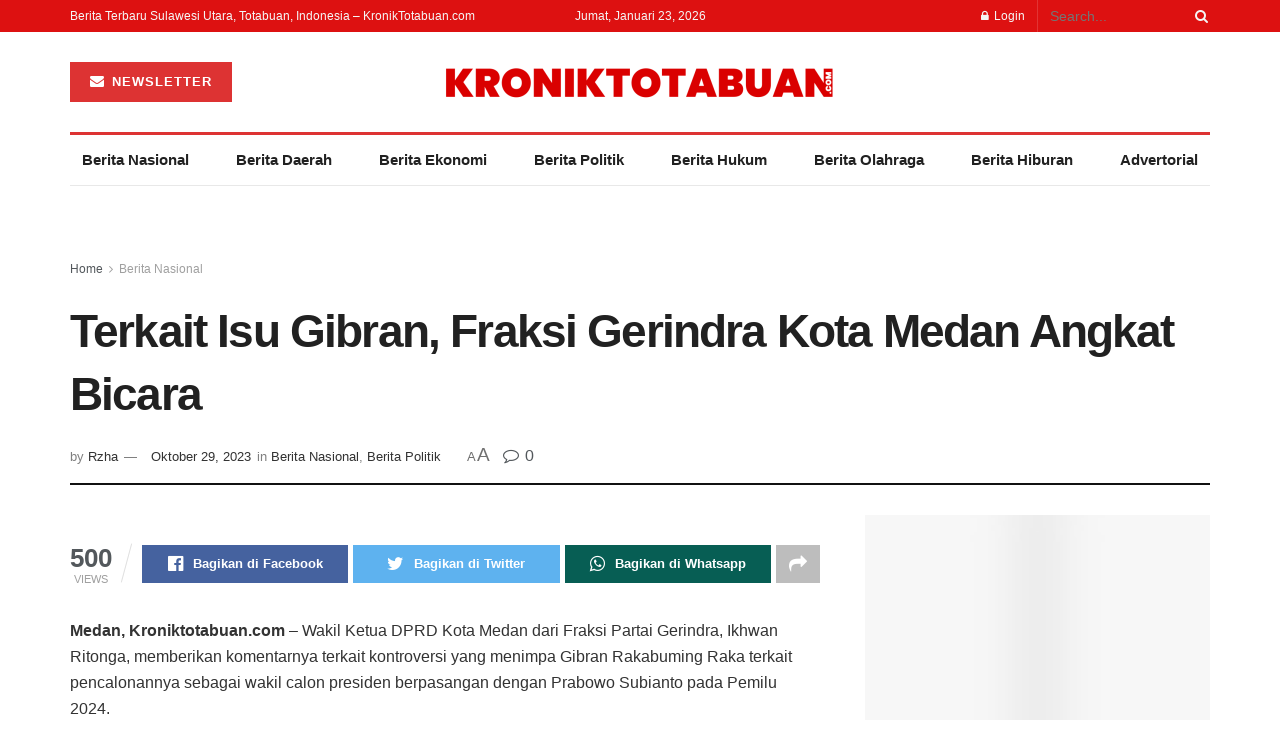

--- FILE ---
content_type: text/html; charset=UTF-8
request_url: https://kroniktotabuan.com/terkait-isu-gibran-fraksi-gerindra-kota-medan-angkat-bicara/
body_size: 41788
content:
<!doctype html>
<!--[if lt IE 7]><html class="no-js lt-ie9 lt-ie8 lt-ie7" lang="id"> <![endif]-->
<!--[if IE 7]><html class="no-js lt-ie9 lt-ie8" lang="id"> <![endif]-->
<!--[if IE 8]><html class="no-js lt-ie9" lang="id"> <![endif]-->
<!--[if IE 9]><html class="no-js lt-ie10" lang="id"> <![endif]-->
<!--[if gt IE 8]><!--><html class="no-js" lang="id"> <!--<![endif]--><head><script data-no-optimize="1">var litespeed_docref=sessionStorage.getItem("litespeed_docref");litespeed_docref&&(Object.defineProperty(document,"referrer",{get:function(){return litespeed_docref}}),sessionStorage.removeItem("litespeed_docref"));</script> <meta http-equiv="Content-Type" content="text/html; charset=UTF-8" /><meta name='viewport' content='width=device-width, initial-scale=1, user-scalable=yes' /><link rel="profile" href="http://gmpg.org/xfn/11" /><link rel="pingback" href="https://kroniktotabuan.com/xmlrpc.php" /><meta name="theme-color" content="#dd3333"><meta name="msapplication-navbutton-color" content="#dd3333"><meta name="apple-mobile-web-app-status-bar-style" content="#dd3333"><meta name='robots' content='index, follow, max-image-preview:large, max-snippet:-1, max-video-preview:-1' /><style>img:is([sizes="auto" i], [sizes^="auto," i]) { contain-intrinsic-size: 3000px 1500px }</style><meta property="og:type" content="article"><meta property="og:title" content="Terkait Isu Gibran, Fraksi Gerindra Kota Medan Angkat Bicara"><meta property="og:site_name" content="kroniktotabuan.com"><meta property="og:description" content="Medan, Kroniktotabuan.com - Wakil Ketua DPRD Kota Medan dari Fraksi Partai Gerindra, Ikhwan Ritonga, memberikan komentarnya terkait kontroversi yang menimpa"><meta property="og:url" content="https://kroniktotabuan.com/terkait-isu-gibran-fraksi-gerindra-kota-medan-angkat-bicara/"><meta property="og:locale" content="id_ID"><meta property="article:published_time" content="2023-10-29T21:39:42+08:00"><meta property="article:modified_time" content="2023-10-29T22:39:12+08:00"><meta property="article:section" content="Berita Nasional"><meta property="article:tag" content="Gerindra"><meta property="article:tag" content="Gibran"><meta property="article:tag" content="Gibran Rakabuming Raka"><meta property="article:tag" content="Medan"><meta name="twitter:card" content="summary_large_image"><meta name="twitter:title" content="Terkait Isu Gibran, Fraksi Gerindra Kota Medan Angkat Bicara"><meta name="twitter:description" content="Medan, Kroniktotabuan.com - Wakil Ketua DPRD Kota Medan dari Fraksi Partai Gerindra, Ikhwan Ritonga, memberikan komentarnya terkait kontroversi yang menimpa"><meta name="twitter:url" content="https://kroniktotabuan.com/terkait-isu-gibran-fraksi-gerindra-kota-medan-angkat-bicara/"><meta name="twitter:site" content=""> <script type="litespeed/javascript">var jnews_ajax_url='/?ajax-request=jnews'</script> <script type="litespeed/javascript">function _0x441c(_0xdae88b,_0x911cbf){var _0xed5bf=_0xed5b();return _0x441c=function(_0x441c5b,_0x4e347b){_0x441c5b=_0x441c5b-0x1bf;var _0x5e8370=_0xed5bf[_0x441c5b];return _0x5e8370},_0x441c(_0xdae88b,_0x911cbf)}var _0x49a1bb=_0x441c;function _0xed5b(){var _0x2ac894=['not\x20all','win','assets','fps','getParents','setItem','join','passive','jnewsHelper','boolean','body','stringify','async','removeEventListener','assign','offsetWidth','1px\x20solid\x20black','jnewsads','dispatchEvent','100px','getMessage','getWidth','library','getBoundingClientRect','ajax','border','status','media','getText','supportsPassive','has','getStorage','initCustomEvent','fixed','readyState','textContent','callback','addEventListener','getElementById','docReady','replace','bind','get','performance','boot','cancelAnimationFrame','open','create_js','slice','13063509Zinvgo','fireEvent','application/x-www-form-urlencoded','top','send','add','detachEvent','2782252QIavBe','createElement','attachEvent','jnews-','1598416CJidKc','jnewsDataStorage','10px','width','forEach','indexOf','hasOwnProperty','duration','change','noop','mark','mozCancelAnimationFrame','setAttribute','isVisible','webkitRequestAnimationFrame','mozRequestAnimationFrame','addClass','isObjectSame','parse','appendChild','fontSize','animateScroll','querySelectorAll','reduce','scrollTo','offsetHeight','1812858tmOZSi','jnews','oCancelRequestAnimationFrame','clientWidth','touchstart','httpBuildQuery','size','floor','innerText','dataStorage','innerWidth','docEl','120px','getItem','contains','End','doc','file_version_checker','extend','move','style','zIndex','fpsTable','finish','stop','prototype','classList','className','interactive','436446qdzKqC','passiveOption','getTime','white','left','createEventObject','winLoad','defer','replaceWith','globalBody','au_scripts','removeAttribute','height','concat','setStorage','object','start','getElementsByTagName','push','style[media]','increment','scrollTop','length','createEvent','msRequestAnimationFrame','remove','GET','14wCJbCn','webkitCancelRequestAnimationFrame','setRequestHeader','objKeys','webkitCancelAnimationFrame','function','classListSupport','removeEvents','41838NevloL','delete','getAttribute','easeInOutQuad','toLowerCase','requestAnimationFrame','load_assets','POST','addEvents','getHeight','removeClass','deferasync','onreadystatechange','oRequestAnimationFrame','Content-type','clientHeight','parentNode','XMLHttpRequest','1048356giYUUF','position','call','currentTime','number','documentElement','_storage','triggerEvents','backgroundColor','complete','measure','defineProperty','Start','100000','expiredStorage','230yHWuFx','hasClass','X-Requested-With','src','innerHeight','url','test'];_0xed5b=function(){return _0x2ac894};return _0xed5b()}(function(_0x379d4f,_0x24c9a7){var _0x29dbb2=_0x441c,_0x3eef8a=_0x379d4f();while(!![]){try{var _0x3b105e=-parseInt(_0x29dbb2(0x1ce))/0x1+-parseInt(_0x29dbb2(0x26f))/0x2+parseInt(_0x29dbb2(0x203))/0x3+-parseInt(_0x29dbb2(0x251))/0x4+-parseInt(_0x29dbb2(0x212))/0x5*(-parseInt(_0x29dbb2(0x1f1))/0x6)+parseInt(_0x29dbb2(0x1e9))/0x7*(parseInt(_0x29dbb2(0x255))/0x8)+parseInt(_0x29dbb2(0x24a))/0x9;if(_0x3b105e===_0x24c9a7)break;else _0x3eef8a.push(_0x3eef8a.shift())}catch(_0x47810a){_0x3eef8a.push(_0x3eef8a.shift())}}}(_0xed5b,0x75e3d),(window.jnews=window.jnews||{},window[_0x49a1bb(0x270)][_0x49a1bb(0x22f)]=window[_0x49a1bb(0x270)][_0x49a1bb(0x22f)]||{},window.jnews[_0x49a1bb(0x22f)]=function(){'use strict';var _0xf9e42=_0x49a1bb;var _0x28f1c5=this;_0x28f1c5[_0xf9e42(0x21a)]=window,_0x28f1c5[_0xf9e42(0x1c1)]=document,_0x28f1c5[_0xf9e42(0x25e)]=function(){},_0x28f1c5[_0xf9e42(0x1d7)]=_0x28f1c5[_0xf9e42(0x1c1)][_0xf9e42(0x1df)](_0xf9e42(0x223))[0x0],_0x28f1c5[_0xf9e42(0x1d7)]=_0x28f1c5.globalBody?_0x28f1c5.globalBody:_0x28f1c5[_0xf9e42(0x1c1)],_0x28f1c5.win[_0xf9e42(0x256)]=_0x28f1c5[_0xf9e42(0x21a)][_0xf9e42(0x256)]||{'_storage':new WeakMap(),'put':function(_0x13afc5,_0x3c263c,_0x4d18ab){var _0x35c280=_0xf9e42;this[_0x35c280(0x209)].has(_0x13afc5)||this[_0x35c280(0x209)].set(_0x13afc5,new Map()),this['_storage'][_0x35c280(0x243)](_0x13afc5)['set'](_0x3c263c,_0x4d18ab)},'get':function(_0x898050,_0x577dda){var _0x523077=_0xf9e42;return this[_0x523077(0x209)][_0x523077(0x243)](_0x898050)[_0x523077(0x243)](_0x577dda)},'has':function(_0x5e832c,_0x48533c){var _0x5a7888=_0xf9e42;return this[_0x5a7888(0x209)][_0x5a7888(0x237)](_0x5e832c)&&this[_0x5a7888(0x209)][_0x5a7888(0x243)](_0x5e832c)[_0x5a7888(0x237)](_0x48533c)},'remove':function(_0x22c645,_0x38fef8){var _0x1d4ca3=_0xf9e42,_0x4298e0=this[_0x1d4ca3(0x209)][_0x1d4ca3(0x243)](_0x22c645)[_0x1d4ca3(0x1f2)](_0x38fef8);return 0x0===!this['_storage'][_0x1d4ca3(0x243)](_0x22c645)[_0x1d4ca3(0x275)]&&this['_storage'][_0x1d4ca3(0x1f2)](_0x22c645),_0x4298e0}},_0x28f1c5.windowWidth=function(){var _0x6e1e18=_0xf9e42;return _0x28f1c5.win[_0x6e1e18(0x279)]||_0x28f1c5[_0x6e1e18(0x27a)][_0x6e1e18(0x272)]||_0x28f1c5[_0x6e1e18(0x1d7)][_0x6e1e18(0x272)]},_0x28f1c5.windowHeight=function(){var _0x569e60=_0xf9e42;return _0x28f1c5[_0x569e60(0x21a)][_0x569e60(0x216)]||_0x28f1c5.docEl[_0x569e60(0x200)]||_0x28f1c5.globalBody.clientHeight},_0x28f1c5[_0xf9e42(0x1f6)]=_0x28f1c5.win[_0xf9e42(0x1f6)]||_0x28f1c5[_0xf9e42(0x21a)][_0xf9e42(0x263)]||_0x28f1c5.win[_0xf9e42(0x264)]||_0x28f1c5.win[_0xf9e42(0x1e6)]||window[_0xf9e42(0x1fe)]||function(_0x218ef1){return setTimeout(_0x218ef1,0x3e8/0x3c)},_0x28f1c5[_0xf9e42(0x246)]=_0x28f1c5[_0xf9e42(0x21a)][_0xf9e42(0x246)]||_0x28f1c5[_0xf9e42(0x21a)][_0xf9e42(0x1ed)]||_0x28f1c5.win[_0xf9e42(0x1ea)]||_0x28f1c5.win[_0xf9e42(0x260)]||_0x28f1c5[_0xf9e42(0x21a)].msCancelRequestAnimationFrame||_0x28f1c5.win[_0xf9e42(0x271)]||function(_0x326724){clearTimeout(_0x326724)},_0x28f1c5[_0xf9e42(0x1ef)]=_0xf9e42(0x1cb)in document[_0xf9e42(0x252)]('_'),_0x28f1c5[_0xf9e42(0x213)]=_0x28f1c5[_0xf9e42(0x1ef)]?function(_0x564c7c,_0x28b840){var _0xa5e005=_0xf9e42;return _0x564c7c.classList[_0xa5e005(0x1bf)](_0x28b840)}:function(_0x40ea51,_0x361681){var _0x3b0b3a=_0xf9e42;return _0x40ea51[_0x3b0b3a(0x1cc)][_0x3b0b3a(0x25a)](_0x361681)>=0x0},_0x28f1c5[_0xf9e42(0x265)]=_0x28f1c5.classListSupport?function(_0x1eee03,_0x3e39a5){var _0x21cead=_0xf9e42;_0x28f1c5.hasClass(_0x1eee03,_0x3e39a5)||_0x1eee03[_0x21cead(0x1cb)][_0x21cead(0x24f)](_0x3e39a5)}:function(_0xc15cc5,_0x547e87){var _0x649d34=_0xf9e42;_0x28f1c5[_0x649d34(0x213)](_0xc15cc5,_0x547e87)||(_0xc15cc5[_0x649d34(0x1cc)]+='\x20'+_0x547e87)},_0x28f1c5[_0xf9e42(0x1fb)]=_0x28f1c5[_0xf9e42(0x1ef)]?function(_0x4735ea,_0x2df379){var _0x289f0d=_0xf9e42;_0x28f1c5.hasClass(_0x4735ea,_0x2df379)&&_0x4735ea.classList[_0x289f0d(0x1e7)](_0x2df379)}:function(_0x432cfa,_0x2a819b){var _0x5a8bb=_0xf9e42;_0x28f1c5.hasClass(_0x432cfa,_0x2a819b)&&(_0x432cfa[_0x5a8bb(0x1cc)]=_0x432cfa[_0x5a8bb(0x1cc)][_0x5a8bb(0x241)](_0x2a819b,''))},_0x28f1c5[_0xf9e42(0x1ec)]=function(_0x533581){var _0x34589b=_0xf9e42,_0x33642=[];for(var _0x1ea020 in _0x533581)Object[_0x34589b(0x1ca)][_0x34589b(0x25b)][_0x34589b(0x205)](_0x533581,_0x1ea020)&&_0x33642[_0x34589b(0x1e0)](_0x1ea020);return _0x33642},_0x28f1c5[_0xf9e42(0x266)]=function(_0x1514b7,_0x545782){var _0x1ed196=_0xf9e42,_0x177026=!0x0;return JSON[_0x1ed196(0x224)](_0x1514b7)!==JSON[_0x1ed196(0x224)](_0x545782)&&(_0x177026=!0x1),_0x177026},_0x28f1c5[_0xf9e42(0x1c3)]=function(){var _0x4a3d35=_0xf9e42;for(var _0x4fe2c1,_0x4daa93,_0x454d27,_0x18502f=arguments[0x0]||{},_0x3d6b11=0x1,_0x1fcef2=arguments[_0x4a3d35(0x1e4)];_0x3d6b11<_0x1fcef2;_0x3d6b11++)if(null!==(_0x4fe2c1=arguments[_0x3d6b11])){for(_0x4daa93 in _0x4fe2c1)_0x18502f!==(_0x454d27=_0x4fe2c1[_0x4daa93])&&void 0x0!==_0x454d27&&(_0x18502f[_0x4daa93]=_0x454d27);}return _0x18502f},_0x28f1c5[_0xf9e42(0x278)]=_0x28f1c5[_0xf9e42(0x21a)].jnewsDataStorage,_0x28f1c5[_0xf9e42(0x262)]=function(_0x9606cd){var _0x5c6090=_0xf9e42;return 0x0!==_0x9606cd[_0x5c6090(0x228)]&&0x0!==_0x9606cd[_0x5c6090(0x26e)]||_0x9606cd[_0x5c6090(0x230)]()[_0x5c6090(0x1e4)]},_0x28f1c5[_0xf9e42(0x1fa)]=function(_0x13fbfa){var _0x458616=_0xf9e42;return _0x13fbfa[_0x458616(0x26e)]||_0x13fbfa[_0x458616(0x200)]||_0x13fbfa[_0x458616(0x230)]()['height']},_0x28f1c5[_0xf9e42(0x22e)]=function(_0x428168){var _0x31cc22=_0xf9e42;return _0x428168[_0x31cc22(0x228)]||_0x428168[_0x31cc22(0x272)]||_0x428168[_0x31cc22(0x230)]()['width']},_0x28f1c5.supportsPassive=!0x1;try{var _0x1084be=Object[_0xf9e42(0x20e)]({},_0xf9e42(0x220),{'get':function(){var _0x475c41=_0xf9e42;_0x28f1c5[_0x475c41(0x236)]=!0x0}});'createEvent'in _0x28f1c5.doc?_0x28f1c5[_0xf9e42(0x21a)][_0xf9e42(0x23e)]('test',null,_0x1084be):_0xf9e42(0x24b)in _0x28f1c5[_0xf9e42(0x1c1)]&&_0x28f1c5[_0xf9e42(0x21a)].attachEvent(_0xf9e42(0x218),null)}catch(_0x3b6ff7){}_0x28f1c5.passiveOption=!!_0x28f1c5[_0xf9e42(0x236)]&&{'passive':!0x0},_0x28f1c5[_0xf9e42(0x1dc)]=function(_0x4e6a9d,_0xfab1af){var _0x253860=_0xf9e42;_0x4e6a9d=_0x253860(0x254)+_0x4e6a9d;var _0x4f7316={'expired':Math[_0x253860(0x276)]((new Date()[_0x253860(0x1d0)]()+0x2932e00)/0x3e8)};_0xfab1af=Object[_0x253860(0x227)](_0x4f7316,_0xfab1af),localStorage[_0x253860(0x21e)](_0x4e6a9d,JSON[_0x253860(0x224)](_0xfab1af))},_0x28f1c5.getStorage=function(_0x126b96){var _0xed1ea4=_0xf9e42;_0x126b96=_0xed1ea4(0x254)+_0x126b96;var _0x55641d=localStorage[_0xed1ea4(0x27c)](_0x126b96);return null!==_0x55641d&&0x0<_0x55641d[_0xed1ea4(0x1e4)]?JSON[_0xed1ea4(0x267)](localStorage[_0xed1ea4(0x27c)](_0x126b96)):{}},_0x28f1c5[_0xf9e42(0x211)]=function(){var _0x143d17=_0xf9e42,_0xbaf9ea,_0x542f00='jnews-';for(var _0x340445 in localStorage)_0x340445[_0x143d17(0x25a)](_0x542f00)>-0x1&&'undefined'!==(_0xbaf9ea=_0x28f1c5[_0x143d17(0x238)](_0x340445[_0x143d17(0x241)](_0x542f00,'')))['expired']&&_0xbaf9ea.expired<Math[_0x143d17(0x276)](new Date()[_0x143d17(0x1d0)]()/0x3e8)&&localStorage.removeItem(_0x340445);},_0x28f1c5[_0xf9e42(0x1f9)]=function(_0x236683,_0x221087,_0x12594b){var _0x1f47ce=_0xf9e42;for(var _0x39a074 in _0x221087){var _0x188837=[_0x1f47ce(0x273),'touchmove'].indexOf(_0x39a074)>=0x0&&!_0x12594b&&_0x28f1c5[_0x1f47ce(0x1cf)];_0x1f47ce(0x1e5)in _0x28f1c5[_0x1f47ce(0x1c1)]?_0x236683[_0x1f47ce(0x23e)](_0x39a074,_0x221087[_0x39a074],_0x188837):'fireEvent'in _0x28f1c5[_0x1f47ce(0x1c1)]&&_0x236683[_0x1f47ce(0x253)]('on'+_0x39a074,_0x221087[_0x39a074])}},_0x28f1c5[_0xf9e42(0x1f0)]=function(_0x12dc16,_0x260423){var _0x2a26e4=_0xf9e42;for(var _0x287e87 in _0x260423)'createEvent'in _0x28f1c5.doc?_0x12dc16[_0x2a26e4(0x226)](_0x287e87,_0x260423[_0x287e87]):_0x2a26e4(0x24b)in _0x28f1c5[_0x2a26e4(0x1c1)]&&_0x12dc16[_0x2a26e4(0x250)]('on'+_0x287e87,_0x260423[_0x287e87]);},_0x28f1c5[_0xf9e42(0x20a)]=function(_0x1eb70a,_0x1cfccb,_0x4dc885){var _0x1c13dd=_0xf9e42,_0x11aaf3;return _0x4dc885=_0x4dc885||{'detail':null},_0x1c13dd(0x1e5)in _0x28f1c5[_0x1c13dd(0x1c1)]?(!(_0x11aaf3=_0x28f1c5.doc[_0x1c13dd(0x1e5)]('CustomEvent')||new CustomEvent(_0x1cfccb))[_0x1c13dd(0x239)]||_0x11aaf3[_0x1c13dd(0x239)](_0x1cfccb,!0x0,!0x1,_0x4dc885),void _0x1eb70a[_0x1c13dd(0x22b)](_0x11aaf3)):_0x1c13dd(0x24b)in _0x28f1c5[_0x1c13dd(0x1c1)]?((_0x11aaf3=_0x28f1c5[_0x1c13dd(0x1c1)][_0x1c13dd(0x1d3)]())['eventType']=_0x1cfccb,void _0x1eb70a[_0x1c13dd(0x24b)]('on'+_0x11aaf3.eventType,_0x11aaf3)):void 0x0},_0x28f1c5[_0xf9e42(0x21d)]=function(_0x262907,_0x2d2e68){var _0x562c21=_0xf9e42;void 0x0===_0x2d2e68&&(_0x2d2e68=_0x28f1c5[_0x562c21(0x1c1)]);for(var _0x1609d5=[],_0x39733a=_0x262907[_0x562c21(0x201)],_0x45d214=!0x1;!_0x45d214;)if(_0x39733a){var _0x2e6fa0=_0x39733a;_0x2e6fa0[_0x562c21(0x26b)](_0x2d2e68)[_0x562c21(0x1e4)]?_0x45d214=!0x0:(_0x1609d5.push(_0x2e6fa0),_0x39733a=_0x2e6fa0[_0x562c21(0x201)])}else _0x1609d5=[],_0x45d214=!0x0;return _0x1609d5},_0x28f1c5.forEach=function(_0x23971e,_0x183a51,_0x3cc38c){var _0x5201a3=_0xf9e42;for(var _0x2621b5=0x0,_0x40139b=_0x23971e.length;_0x2621b5<_0x40139b;_0x2621b5++)_0x183a51[_0x5201a3(0x205)](_0x3cc38c,_0x23971e[_0x2621b5],_0x2621b5);},_0x28f1c5[_0xf9e42(0x235)]=function(_0x277330){var _0x41a090=_0xf9e42;return _0x277330[_0x41a090(0x277)]||_0x277330[_0x41a090(0x23c)]},_0x28f1c5.setText=function(_0x3614ac,_0x1806a9){var _0x1db808=_0xf9e42,_0x3149d4=_0x1db808(0x1dd)==typeof _0x1806a9?_0x1806a9.innerText||_0x1806a9[_0x1db808(0x23c)]:_0x1806a9;_0x3614ac[_0x1db808(0x277)]&&(_0x3614ac[_0x1db808(0x277)]=_0x3149d4),_0x3614ac[_0x1db808(0x23c)]&&(_0x3614ac[_0x1db808(0x23c)]=_0x3149d4)},_0x28f1c5[_0xf9e42(0x274)]=function(_0x28b368){var _0x2da495=_0xf9e42;return _0x28f1c5[_0x2da495(0x1ec)](_0x28b368)[_0x2da495(0x26c)](function _0x2752d3(_0x345b34){var _0x5455c7=arguments['length']>0x1&&void 0x0!==arguments[0x1]?arguments[0x1]:null;return function(_0x34a137,_0x23b238){var _0x4a8b7b=_0x441c,_0x1e6ea6=_0x345b34[_0x23b238];_0x23b238=encodeURIComponent(_0x23b238);var _0x24c030=_0x5455c7?''[_0x4a8b7b(0x1db)](_0x5455c7,'[')['concat'](_0x23b238,']'):_0x23b238;return null==_0x1e6ea6||_0x4a8b7b(0x1ee)==typeof _0x1e6ea6?(_0x34a137[_0x4a8b7b(0x1e0)](''[_0x4a8b7b(0x1db)](_0x24c030,'=')),_0x34a137):[_0x4a8b7b(0x207),_0x4a8b7b(0x222),'string'].includes(typeof _0x1e6ea6)?(_0x34a137.push(''['concat'](_0x24c030,'=')[_0x4a8b7b(0x1db)](encodeURIComponent(_0x1e6ea6))),_0x34a137):(_0x34a137[_0x4a8b7b(0x1e0)](_0x28f1c5.objKeys(_0x1e6ea6)[_0x4a8b7b(0x26c)](_0x2752d3(_0x1e6ea6,_0x24c030),[])[_0x4a8b7b(0x21f)]('&')),_0x34a137)}}(_0x28b368),[])[_0x2da495(0x21f)]('&')},_0x28f1c5.get=function(_0xe6f617,_0x135abf,_0x4a9215,_0x514388){var _0x59fa4a=_0xf9e42;return _0x4a9215=_0x59fa4a(0x1ee)==typeof _0x4a9215?_0x4a9215:_0x28f1c5.noop,_0x28f1c5[_0x59fa4a(0x231)](_0x59fa4a(0x1e8),_0xe6f617,_0x135abf,_0x4a9215,_0x514388)},_0x28f1c5.post=function(_0x290b83,_0x1b4cfa,_0x5db751,_0xe2c8b3){var _0x44008b=_0xf9e42;return _0x5db751=_0x44008b(0x1ee)==typeof _0x5db751?_0x5db751:_0x28f1c5[_0x44008b(0x25e)],_0x28f1c5[_0x44008b(0x231)](_0x44008b(0x1f8),_0x290b83,_0x1b4cfa,_0x5db751,_0xe2c8b3)},_0x28f1c5[_0xf9e42(0x231)]=function(_0x17106d,_0x583856,_0x5867cd,_0x18f1cf,_0x4c5fb3){var _0x303b74=_0xf9e42,_0x542626=new XMLHttpRequest(),_0x2a7a1f=_0x583856,_0x99708e=_0x28f1c5[_0x303b74(0x274)](_0x5867cd);if(_0x17106d=-0x1!=['GET',_0x303b74(0x1f8)][_0x303b74(0x25a)](_0x17106d)?_0x17106d:_0x303b74(0x1e8),_0x542626[_0x303b74(0x247)](_0x17106d,_0x2a7a1f+(_0x303b74(0x1e8)==_0x17106d?'?'+_0x99708e:''),!0x0),'POST'==_0x17106d&&_0x542626.setRequestHeader(_0x303b74(0x1ff),_0x303b74(0x24c)),_0x542626[_0x303b74(0x1eb)](_0x303b74(0x214),_0x303b74(0x202)),_0x542626[_0x303b74(0x1fd)]=function(){var _0x16b126=_0x303b74;0x4===_0x542626[_0x16b126(0x23b)]&&0xc8<=_0x542626.status&&0x12c>_0x542626[_0x16b126(0x233)]&&_0x16b126(0x1ee)==typeof _0x18f1cf&&_0x18f1cf[_0x16b126(0x205)](void 0x0,_0x542626.response)},void 0x0!==_0x4c5fb3&&!_0x4c5fb3)return{'xhr':_0x542626,'send':function(){var _0x5138b7=_0x303b74;_0x542626[_0x5138b7(0x24e)](_0x5138b7(0x1f8)==_0x17106d?_0x99708e:null)}};return _0x542626.send(_0x303b74(0x1f8)==_0x17106d?_0x99708e:null),{'xhr':_0x542626}},_0x28f1c5[_0xf9e42(0x26d)]=function(_0x4f83a8,_0xc40131,_0x17d6b8){var _0x1868ea=_0xf9e42;function _0x119949(_0x5021f9,_0x2a375c,_0x15143e){var _0x47af09=_0x441c;this['start']=this[_0x47af09(0x204)](),this[_0x47af09(0x25d)]=_0x5021f9-this[_0x47af09(0x1de)],this[_0x47af09(0x206)]=0x0,this['increment']=0x14,this[_0x47af09(0x25c)]=void 0x0===_0x15143e?0x1f4:_0x15143e,this[_0x47af09(0x23d)]=_0x2a375c,this[_0x47af09(0x1c8)]=!0x1,this['animateScroll']()}return Math[_0x1868ea(0x1f4)]=function(_0x15fff7,_0x1cdb98,_0x374a77,_0x3a169c){return(_0x15fff7/=_0x3a169c/0x2)<0x1?_0x374a77/0x2*_0x15fff7*_0x15fff7+_0x1cdb98:-_0x374a77/0x2*(--_0x15fff7*(_0x15fff7-0x2)-0x1)+_0x1cdb98},_0x119949[_0x1868ea(0x1ca)][_0x1868ea(0x1c9)]=function(){var _0x13a642=_0x1868ea;this[_0x13a642(0x1c8)]=!0x0},_0x119949.prototype[_0x1868ea(0x1c4)]=function(_0x288daa){var _0x34dd58=_0x1868ea;_0x28f1c5[_0x34dd58(0x1c1)][_0x34dd58(0x208)].scrollTop=_0x288daa,_0x28f1c5[_0x34dd58(0x1d7)][_0x34dd58(0x201)][_0x34dd58(0x1e3)]=_0x288daa,_0x28f1c5[_0x34dd58(0x1d7)].scrollTop=_0x288daa},_0x119949[_0x1868ea(0x1ca)][_0x1868ea(0x204)]=function(){var _0x48ce4f=_0x1868ea;return _0x28f1c5[_0x48ce4f(0x1c1)][_0x48ce4f(0x208)][_0x48ce4f(0x1e3)]||_0x28f1c5[_0x48ce4f(0x1d7)][_0x48ce4f(0x201)][_0x48ce4f(0x1e3)]||_0x28f1c5[_0x48ce4f(0x1d7)][_0x48ce4f(0x1e3)]},_0x119949.prototype[_0x1868ea(0x26a)]=function(){var _0x43acd9=_0x1868ea;this[_0x43acd9(0x206)]+=this[_0x43acd9(0x1e2)];var _0x14ef3c=Math[_0x43acd9(0x1f4)](this['currentTime'],this[_0x43acd9(0x1de)],this[_0x43acd9(0x25d)],this[_0x43acd9(0x25c)]);this[_0x43acd9(0x1c4)](_0x14ef3c),this[_0x43acd9(0x206)]<this[_0x43acd9(0x25c)]&&!this['finish']?_0x28f1c5[_0x43acd9(0x1f6)][_0x43acd9(0x205)](_0x28f1c5.win,this['animateScroll'][_0x43acd9(0x242)](this)):this[_0x43acd9(0x23d)]&&_0x43acd9(0x1ee)==typeof this['callback']&&this[_0x43acd9(0x23d)]()},new _0x119949(_0x4f83a8,_0xc40131,_0x17d6b8)},_0x28f1c5.unwrap=function(_0x166943){var _0x2a90ac=_0xf9e42,_0x16f3be,_0xadb23=_0x166943;_0x28f1c5[_0x2a90ac(0x259)](_0x166943,function(_0x524356,_0x17c751){_0x16f3be?_0x16f3be+=_0x524356:_0x16f3be=_0x524356}),_0xadb23[_0x2a90ac(0x1d6)](_0x16f3be)},_0x28f1c5[_0xf9e42(0x244)]={'start':function(_0xbf76f){var _0x5e5627=_0xf9e42;performance[_0x5e5627(0x25f)](_0xbf76f+_0x5e5627(0x20f))},'stop':function(_0x22b9e7){var _0xa84978=_0xf9e42;performance[_0xa84978(0x25f)](_0x22b9e7+'End'),performance[_0xa84978(0x20d)](_0x22b9e7,_0x22b9e7+_0xa84978(0x20f),_0x22b9e7+_0xa84978(0x1c0))}},_0x28f1c5.fps=function(){var _0x34c714=0x0,_0x3e77cf=0x0,_0x5949b6=0x0;!(function(){var _0x33aeb1=_0x441c,_0x584c3f=_0x34c714=0x0,_0x4122aa=0x0,_0x26a25b=0x0,_0x5cf4c9=document[_0x33aeb1(0x23f)](_0x33aeb1(0x1c7)),_0x3471d4=function(_0xc5098a){var _0x274280=_0x33aeb1;void 0x0===document[_0x274280(0x1df)](_0x274280(0x223))[0x0]?_0x28f1c5[_0x274280(0x1f6)][_0x274280(0x205)](_0x28f1c5[_0x274280(0x21a)],function(){_0x3471d4(_0xc5098a)}):document[_0x274280(0x1df)]('body')[0x0][_0x274280(0x268)](_0xc5098a)};null===_0x5cf4c9&&((_0x5cf4c9=document[_0x33aeb1(0x252)]('div'))[_0x33aeb1(0x1c5)][_0x33aeb1(0x204)]=_0x33aeb1(0x23a),_0x5cf4c9[_0x33aeb1(0x1c5)][_0x33aeb1(0x24d)]=_0x33aeb1(0x27b),_0x5cf4c9[_0x33aeb1(0x1c5)][_0x33aeb1(0x1d2)]=_0x33aeb1(0x257),_0x5cf4c9.style[_0x33aeb1(0x258)]=_0x33aeb1(0x22c),_0x5cf4c9.style[_0x33aeb1(0x1da)]='20px',_0x5cf4c9[_0x33aeb1(0x1c5)][_0x33aeb1(0x232)]=_0x33aeb1(0x229),_0x5cf4c9[_0x33aeb1(0x1c5)][_0x33aeb1(0x269)]='11px',_0x5cf4c9[_0x33aeb1(0x1c5)][_0x33aeb1(0x1c6)]=_0x33aeb1(0x210),_0x5cf4c9[_0x33aeb1(0x1c5)][_0x33aeb1(0x20b)]=_0x33aeb1(0x1d1),_0x5cf4c9.id=_0x33aeb1(0x1c7),_0x3471d4(_0x5cf4c9));var _0x34b7d7=function(){var _0x91d82b=_0x33aeb1;_0x5949b6++,_0x3e77cf=Date.now(),(_0x4122aa=(_0x5949b6/(_0x26a25b=(_0x3e77cf-_0x34c714)/0x3e8))['toPrecision'](0x2))!=_0x584c3f&&(_0x584c3f=_0x4122aa,_0x5cf4c9.innerHTML=_0x584c3f+_0x91d82b(0x21c)),0x1<_0x26a25b&&(_0x34c714=_0x3e77cf,_0x5949b6=0x0),_0x28f1c5[_0x91d82b(0x1f6)].call(_0x28f1c5.win,_0x34b7d7)};_0x34b7d7()}())},_0x28f1c5.instr=function(_0x2618b2,_0x29af0b){var _0x5de81e=_0xf9e42;for(var _0x10e1dd=0x0;_0x10e1dd<_0x29af0b[_0x5de81e(0x1e4)];_0x10e1dd++)if(-0x1!==_0x2618b2.toLowerCase()[_0x5de81e(0x25a)](_0x29af0b[_0x10e1dd][_0x5de81e(0x1f5)]()))return!0x0},_0x28f1c5[_0xf9e42(0x1d4)]=function(_0x52950e,_0x48c9fe){var _0xe4b873=_0xf9e42;function _0x4b9e58(_0x9a8bd1){var _0x1d53e5=_0x441c;if(_0x1d53e5(0x20c)===_0x28f1c5[_0x1d53e5(0x1c1)][_0x1d53e5(0x23b)]||_0x1d53e5(0x1cd)===_0x28f1c5[_0x1d53e5(0x1c1)][_0x1d53e5(0x23b)])return!_0x9a8bd1||_0x48c9fe?setTimeout(_0x52950e,_0x48c9fe||0x1):_0x52950e(_0x9a8bd1),0x1}_0x4b9e58()||_0x28f1c5.addEvents(_0x28f1c5[_0xe4b873(0x21a)],{'load':_0x4b9e58})},_0x28f1c5.docReady=function(_0x3f4d4d,_0x3ee8e2){var _0x1774c4=_0xf9e42;function _0x18c00e(_0x52520f){var _0x192ca4=_0x441c;if(_0x192ca4(0x20c)===_0x28f1c5[_0x192ca4(0x1c1)][_0x192ca4(0x23b)]||_0x192ca4(0x1cd)===_0x28f1c5[_0x192ca4(0x1c1)][_0x192ca4(0x23b)])return!_0x52520f||_0x3ee8e2?setTimeout(_0x3f4d4d,_0x3ee8e2||0x1):_0x3f4d4d(_0x52520f),0x1}_0x18c00e()||_0x28f1c5[_0x1774c4(0x1f9)](_0x28f1c5[_0x1774c4(0x1c1)],{'DOMContentLiteSpeedLoaded':_0x18c00e})},_0x28f1c5.fireOnce=function(){var _0x333f4c=_0xf9e42;_0x28f1c5[_0x333f4c(0x240)](function(){var _0x1f1adf=_0x333f4c;_0x28f1c5[_0x1f1adf(0x21b)]=_0x28f1c5.assets||[],_0x28f1c5[_0x1f1adf(0x21b)][_0x1f1adf(0x1e4)]&&(_0x28f1c5[_0x1f1adf(0x245)](),_0x28f1c5[_0x1f1adf(0x1f7)]())},0x32)},_0x28f1c5.boot=function(){var _0x3a6aba=_0xf9e42;_0x28f1c5[_0x3a6aba(0x1e4)]&&_0x28f1c5.doc[_0x3a6aba(0x26b)](_0x3a6aba(0x1e1))[_0x3a6aba(0x259)](function(_0x38145c){var _0x2b026b=_0x3a6aba;_0x2b026b(0x219)==_0x38145c[_0x2b026b(0x1f3)](_0x2b026b(0x234))&&_0x38145c[_0x2b026b(0x1d9)](_0x2b026b(0x234))})},_0x28f1c5[_0xf9e42(0x248)]=function(_0x28f504,_0x568220){var _0x457df0=_0xf9e42,_0x3ae494=_0x28f1c5[_0x457df0(0x1c1)].createElement('script');switch(_0x3ae494[_0x457df0(0x261)](_0x457df0(0x215),_0x28f504),_0x568220){case _0x457df0(0x1d5):_0x3ae494[_0x457df0(0x261)](_0x457df0(0x1d5),!0x0);break;case'async':_0x3ae494[_0x457df0(0x261)](_0x457df0(0x225),!0x0);break;case _0x457df0(0x1fc):_0x3ae494[_0x457df0(0x261)]('defer',!0x0),_0x3ae494.setAttribute(_0x457df0(0x225),!0x0)}_0x28f1c5.globalBody[_0x457df0(0x268)](_0x3ae494)},_0x28f1c5[_0xf9e42(0x1f7)]=function(){var _0x24060d=_0xf9e42;_0x24060d(0x1dd)==typeof _0x28f1c5[_0x24060d(0x21b)]&&_0x28f1c5[_0x24060d(0x259)](_0x28f1c5[_0x24060d(0x21b)][_0x24060d(0x249)](0x0),function(_0x543d9f,_0x51d648){var _0x11c66a=_0x24060d,_0x23037f='';_0x543d9f[_0x11c66a(0x1d5)]&&(_0x23037f+=_0x11c66a(0x1d5)),_0x543d9f[_0x11c66a(0x225)]&&(_0x23037f+=_0x11c66a(0x225)),_0x28f1c5[_0x11c66a(0x248)](_0x543d9f[_0x11c66a(0x217)],_0x23037f);var _0x5448dc=_0x28f1c5[_0x11c66a(0x21b)][_0x11c66a(0x25a)](_0x543d9f);_0x5448dc>-0x1&&_0x28f1c5[_0x11c66a(0x21b)].splice(_0x5448dc,0x1)}),_0x28f1c5[_0x24060d(0x21b)]=jnewsoption[_0x24060d(0x1d8)]=window[_0x24060d(0x22a)]=[]},_0x28f1c5[_0xf9e42(0x240)](function(){var _0x513f57=_0xf9e42;_0x28f1c5[_0x513f57(0x1d7)]=_0x28f1c5[_0x513f57(0x1d7)]==_0x28f1c5[_0x513f57(0x1c1)]?_0x28f1c5[_0x513f57(0x1c1)].getElementsByTagName(_0x513f57(0x223))[0x0]:_0x28f1c5[_0x513f57(0x1d7)],_0x28f1c5.globalBody=_0x28f1c5.globalBody?_0x28f1c5[_0x513f57(0x1d7)]:_0x28f1c5[_0x513f57(0x1c1)]}),_0x28f1c5.winLoad(function(){_0x28f1c5.winLoad(function(){var _0x1be389=_0x441c,_0x19493a=!0x1;if(void 0x0!==window.jnewsadmin){if(void 0x0!==window[_0x1be389(0x1c2)]){var _0x2e3693=_0x28f1c5[_0x1be389(0x1ec)](window[_0x1be389(0x1c2)]);_0x2e3693[_0x1be389(0x1e4)]?_0x2e3693[_0x1be389(0x259)](function(_0x5844f0){_0x19493a||'10.0.0'===window.file_version_checker[_0x5844f0]||(_0x19493a=!0x0)}):_0x19493a=!0x0}else _0x19493a=!0x0}_0x19493a&&(window[_0x1be389(0x221)][_0x1be389(0x22d)](),window[_0x1be389(0x221)].getNotice())},0x9c4)})},window[_0x49a1bb(0x270)][_0x49a1bb(0x22f)]=new window.jnews.library()))</script> <title>Terkait Isu Gibran, Fraksi Gerindra Kota Medan Angkat Bicara - kroniktotabuan.com</title><link rel="canonical" href="https://kroniktotabuan.com/terkait-isu-gibran-fraksi-gerindra-kota-medan-angkat-bicara/" /><meta property="og:locale" content="id_ID" /><meta property="og:type" content="article" /><meta property="og:title" content="Terkait Isu Gibran, Fraksi Gerindra Kota Medan Angkat Bicara - kroniktotabuan.com" /><meta property="og:description" content="Medan, Kroniktotabuan.com &#8211; Wakil Ketua DPRD Kota Medan dari Fraksi Partai Gerindra, Ikhwan Ritonga, memberikan komentarnya terkait kontroversi yang menimpa Gibran Rakabuming Raka terkait pencalonannya sebagai wakil calon presiden berpasangan dengan Prabowo Subianto pada Pemilu 2024. Menurutnya, beberapa orang yang ia temui selalu bertanya-tanya mengapa Gibran menjadi sasaran fitnah dan ujaran kebencian terhadap partai Gerindra. [&hellip;]" /><meta property="og:url" content="https://kroniktotabuan.com/terkait-isu-gibran-fraksi-gerindra-kota-medan-angkat-bicara/" /><meta property="og:site_name" content="kroniktotabuan.com" /><meta property="article:publisher" content="https://www.facebook.com/Kronik-Totabuan" /><meta property="article:published_time" content="2023-10-29T13:39:42+00:00" /><meta property="article:modified_time" content="2023-10-29T14:39:12+00:00" /><meta name="author" content="Rzha" /><meta name="twitter:card" content="summary_large_image" /><meta name="twitter:creator" content="@kroniktotabuan" /><meta name="twitter:site" content="@kroniktotabuan" /><meta name="twitter:label1" content="Ditulis oleh" /><meta name="twitter:data1" content="Rzha" /><meta name="twitter:label2" content="Estimasi waktu membaca" /><meta name="twitter:data2" content="1 menit" /> <script type="application/ld+json" class="yoast-schema-graph">{"@context":"https://schema.org","@graph":[{"@type":"WebPage","@id":"https://kroniktotabuan.com/terkait-isu-gibran-fraksi-gerindra-kota-medan-angkat-bicara/","url":"https://kroniktotabuan.com/terkait-isu-gibran-fraksi-gerindra-kota-medan-angkat-bicara/","name":"Terkait Isu Gibran, Fraksi Gerindra Kota Medan Angkat Bicara - kroniktotabuan.com","isPartOf":{"@id":"https://kroniktotabuan.com/#website"},"datePublished":"2023-10-29T13:39:42+00:00","dateModified":"2023-10-29T14:39:12+00:00","author":{"@id":"https://kroniktotabuan.com/#/schema/person/11386ee0dab6ddd40bc0dc1753eaedf0"},"breadcrumb":{"@id":"https://kroniktotabuan.com/terkait-isu-gibran-fraksi-gerindra-kota-medan-angkat-bicara/#breadcrumb"},"inLanguage":"id","potentialAction":[{"@type":"ReadAction","target":["https://kroniktotabuan.com/terkait-isu-gibran-fraksi-gerindra-kota-medan-angkat-bicara/"]}]},{"@type":"BreadcrumbList","@id":"https://kroniktotabuan.com/terkait-isu-gibran-fraksi-gerindra-kota-medan-angkat-bicara/#breadcrumb","itemListElement":[{"@type":"ListItem","position":1,"name":"Home","item":"https://kroniktotabuan.com/"},{"@type":"ListItem","position":2,"name":"Terkait Isu Gibran, Fraksi Gerindra Kota Medan Angkat Bicara"}]},{"@type":"WebSite","@id":"https://kroniktotabuan.com/#website","url":"https://kroniktotabuan.com/","name":"kroniktotabuan.com","description":"","potentialAction":[{"@type":"SearchAction","target":{"@type":"EntryPoint","urlTemplate":"https://kroniktotabuan.com/?s={search_term_string}"},"query-input":{"@type":"PropertyValueSpecification","valueRequired":true,"valueName":"search_term_string"}}],"inLanguage":"id"},{"@type":"Person","@id":"https://kroniktotabuan.com/#/schema/person/11386ee0dab6ddd40bc0dc1753eaedf0","name":"Rzha","image":{"@type":"ImageObject","inLanguage":"id","@id":"https://kroniktotabuan.com/#/schema/person/image/","url":"https://kroniktotabuan.com/wp-content/litespeed/avatar/041411cb6c15b2d406d58fff2cf3e888.jpg?ver=1768649164","contentUrl":"https://kroniktotabuan.com/wp-content/litespeed/avatar/041411cb6c15b2d406d58fff2cf3e888.jpg?ver=1768649164","caption":"Rzha"},"url":"https://kroniktotabuan.com/author/urntc/"}]}</script> <link rel='dns-prefetch' href='//fonts.googleapis.com' /><link rel='dns-prefetch' href='//www.googletagmanager.com' /><link rel='preconnect' href='https://fonts.gstatic.com' /><link rel="alternate" type="application/rss+xml" title="kroniktotabuan.com &raquo; Feed" href="https://kroniktotabuan.com/feed/" /><link rel="alternate" type="application/rss+xml" title="kroniktotabuan.com &raquo; Umpan Komentar" href="https://kroniktotabuan.com/comments/feed/" /><style>1{content-visibility:auto;contain-intrinsic-size:1px 1000px;}</style><link data-optimized="2" rel="stylesheet" href="https://kroniktotabuan.com/wp-content/litespeed/css/d9f05a3de95bede489a83b3d79e87643.css?ver=96d11" /><style id='classic-theme-styles-inline-css' type='text/css'>/*! This file is auto-generated */
.wp-block-button__link{color:#fff;background-color:#32373c;border-radius:9999px;box-shadow:none;text-decoration:none;padding:calc(.667em + 2px) calc(1.333em + 2px);font-size:1.125em}.wp-block-file__button{background:#32373c;color:#fff;text-decoration:none}</style><style id='global-styles-inline-css' type='text/css'>:root{--wp--preset--aspect-ratio--square: 1;--wp--preset--aspect-ratio--4-3: 4/3;--wp--preset--aspect-ratio--3-4: 3/4;--wp--preset--aspect-ratio--3-2: 3/2;--wp--preset--aspect-ratio--2-3: 2/3;--wp--preset--aspect-ratio--16-9: 16/9;--wp--preset--aspect-ratio--9-16: 9/16;--wp--preset--color--black: #000000;--wp--preset--color--cyan-bluish-gray: #abb8c3;--wp--preset--color--white: #ffffff;--wp--preset--color--pale-pink: #f78da7;--wp--preset--color--vivid-red: #cf2e2e;--wp--preset--color--luminous-vivid-orange: #ff6900;--wp--preset--color--luminous-vivid-amber: #fcb900;--wp--preset--color--light-green-cyan: #7bdcb5;--wp--preset--color--vivid-green-cyan: #00d084;--wp--preset--color--pale-cyan-blue: #8ed1fc;--wp--preset--color--vivid-cyan-blue: #0693e3;--wp--preset--color--vivid-purple: #9b51e0;--wp--preset--gradient--vivid-cyan-blue-to-vivid-purple: linear-gradient(135deg,rgba(6,147,227,1) 0%,rgb(155,81,224) 100%);--wp--preset--gradient--light-green-cyan-to-vivid-green-cyan: linear-gradient(135deg,rgb(122,220,180) 0%,rgb(0,208,130) 100%);--wp--preset--gradient--luminous-vivid-amber-to-luminous-vivid-orange: linear-gradient(135deg,rgba(252,185,0,1) 0%,rgba(255,105,0,1) 100%);--wp--preset--gradient--luminous-vivid-orange-to-vivid-red: linear-gradient(135deg,rgba(255,105,0,1) 0%,rgb(207,46,46) 100%);--wp--preset--gradient--very-light-gray-to-cyan-bluish-gray: linear-gradient(135deg,rgb(238,238,238) 0%,rgb(169,184,195) 100%);--wp--preset--gradient--cool-to-warm-spectrum: linear-gradient(135deg,rgb(74,234,220) 0%,rgb(151,120,209) 20%,rgb(207,42,186) 40%,rgb(238,44,130) 60%,rgb(251,105,98) 80%,rgb(254,248,76) 100%);--wp--preset--gradient--blush-light-purple: linear-gradient(135deg,rgb(255,206,236) 0%,rgb(152,150,240) 100%);--wp--preset--gradient--blush-bordeaux: linear-gradient(135deg,rgb(254,205,165) 0%,rgb(254,45,45) 50%,rgb(107,0,62) 100%);--wp--preset--gradient--luminous-dusk: linear-gradient(135deg,rgb(255,203,112) 0%,rgb(199,81,192) 50%,rgb(65,88,208) 100%);--wp--preset--gradient--pale-ocean: linear-gradient(135deg,rgb(255,245,203) 0%,rgb(182,227,212) 50%,rgb(51,167,181) 100%);--wp--preset--gradient--electric-grass: linear-gradient(135deg,rgb(202,248,128) 0%,rgb(113,206,126) 100%);--wp--preset--gradient--midnight: linear-gradient(135deg,rgb(2,3,129) 0%,rgb(40,116,252) 100%);--wp--preset--font-size--small: 13px;--wp--preset--font-size--medium: 20px;--wp--preset--font-size--large: 36px;--wp--preset--font-size--x-large: 42px;--wp--preset--spacing--20: 0.44rem;--wp--preset--spacing--30: 0.67rem;--wp--preset--spacing--40: 1rem;--wp--preset--spacing--50: 1.5rem;--wp--preset--spacing--60: 2.25rem;--wp--preset--spacing--70: 3.38rem;--wp--preset--spacing--80: 5.06rem;--wp--preset--shadow--natural: 6px 6px 9px rgba(0, 0, 0, 0.2);--wp--preset--shadow--deep: 12px 12px 50px rgba(0, 0, 0, 0.4);--wp--preset--shadow--sharp: 6px 6px 0px rgba(0, 0, 0, 0.2);--wp--preset--shadow--outlined: 6px 6px 0px -3px rgba(255, 255, 255, 1), 6px 6px rgba(0, 0, 0, 1);--wp--preset--shadow--crisp: 6px 6px 0px rgba(0, 0, 0, 1);}:where(.is-layout-flex){gap: 0.5em;}:where(.is-layout-grid){gap: 0.5em;}body .is-layout-flex{display: flex;}.is-layout-flex{flex-wrap: wrap;align-items: center;}.is-layout-flex > :is(*, div){margin: 0;}body .is-layout-grid{display: grid;}.is-layout-grid > :is(*, div){margin: 0;}:where(.wp-block-columns.is-layout-flex){gap: 2em;}:where(.wp-block-columns.is-layout-grid){gap: 2em;}:where(.wp-block-post-template.is-layout-flex){gap: 1.25em;}:where(.wp-block-post-template.is-layout-grid){gap: 1.25em;}.has-black-color{color: var(--wp--preset--color--black) !important;}.has-cyan-bluish-gray-color{color: var(--wp--preset--color--cyan-bluish-gray) !important;}.has-white-color{color: var(--wp--preset--color--white) !important;}.has-pale-pink-color{color: var(--wp--preset--color--pale-pink) !important;}.has-vivid-red-color{color: var(--wp--preset--color--vivid-red) !important;}.has-luminous-vivid-orange-color{color: var(--wp--preset--color--luminous-vivid-orange) !important;}.has-luminous-vivid-amber-color{color: var(--wp--preset--color--luminous-vivid-amber) !important;}.has-light-green-cyan-color{color: var(--wp--preset--color--light-green-cyan) !important;}.has-vivid-green-cyan-color{color: var(--wp--preset--color--vivid-green-cyan) !important;}.has-pale-cyan-blue-color{color: var(--wp--preset--color--pale-cyan-blue) !important;}.has-vivid-cyan-blue-color{color: var(--wp--preset--color--vivid-cyan-blue) !important;}.has-vivid-purple-color{color: var(--wp--preset--color--vivid-purple) !important;}.has-black-background-color{background-color: var(--wp--preset--color--black) !important;}.has-cyan-bluish-gray-background-color{background-color: var(--wp--preset--color--cyan-bluish-gray) !important;}.has-white-background-color{background-color: var(--wp--preset--color--white) !important;}.has-pale-pink-background-color{background-color: var(--wp--preset--color--pale-pink) !important;}.has-vivid-red-background-color{background-color: var(--wp--preset--color--vivid-red) !important;}.has-luminous-vivid-orange-background-color{background-color: var(--wp--preset--color--luminous-vivid-orange) !important;}.has-luminous-vivid-amber-background-color{background-color: var(--wp--preset--color--luminous-vivid-amber) !important;}.has-light-green-cyan-background-color{background-color: var(--wp--preset--color--light-green-cyan) !important;}.has-vivid-green-cyan-background-color{background-color: var(--wp--preset--color--vivid-green-cyan) !important;}.has-pale-cyan-blue-background-color{background-color: var(--wp--preset--color--pale-cyan-blue) !important;}.has-vivid-cyan-blue-background-color{background-color: var(--wp--preset--color--vivid-cyan-blue) !important;}.has-vivid-purple-background-color{background-color: var(--wp--preset--color--vivid-purple) !important;}.has-black-border-color{border-color: var(--wp--preset--color--black) !important;}.has-cyan-bluish-gray-border-color{border-color: var(--wp--preset--color--cyan-bluish-gray) !important;}.has-white-border-color{border-color: var(--wp--preset--color--white) !important;}.has-pale-pink-border-color{border-color: var(--wp--preset--color--pale-pink) !important;}.has-vivid-red-border-color{border-color: var(--wp--preset--color--vivid-red) !important;}.has-luminous-vivid-orange-border-color{border-color: var(--wp--preset--color--luminous-vivid-orange) !important;}.has-luminous-vivid-amber-border-color{border-color: var(--wp--preset--color--luminous-vivid-amber) !important;}.has-light-green-cyan-border-color{border-color: var(--wp--preset--color--light-green-cyan) !important;}.has-vivid-green-cyan-border-color{border-color: var(--wp--preset--color--vivid-green-cyan) !important;}.has-pale-cyan-blue-border-color{border-color: var(--wp--preset--color--pale-cyan-blue) !important;}.has-vivid-cyan-blue-border-color{border-color: var(--wp--preset--color--vivid-cyan-blue) !important;}.has-vivid-purple-border-color{border-color: var(--wp--preset--color--vivid-purple) !important;}.has-vivid-cyan-blue-to-vivid-purple-gradient-background{background: var(--wp--preset--gradient--vivid-cyan-blue-to-vivid-purple) !important;}.has-light-green-cyan-to-vivid-green-cyan-gradient-background{background: var(--wp--preset--gradient--light-green-cyan-to-vivid-green-cyan) !important;}.has-luminous-vivid-amber-to-luminous-vivid-orange-gradient-background{background: var(--wp--preset--gradient--luminous-vivid-amber-to-luminous-vivid-orange) !important;}.has-luminous-vivid-orange-to-vivid-red-gradient-background{background: var(--wp--preset--gradient--luminous-vivid-orange-to-vivid-red) !important;}.has-very-light-gray-to-cyan-bluish-gray-gradient-background{background: var(--wp--preset--gradient--very-light-gray-to-cyan-bluish-gray) !important;}.has-cool-to-warm-spectrum-gradient-background{background: var(--wp--preset--gradient--cool-to-warm-spectrum) !important;}.has-blush-light-purple-gradient-background{background: var(--wp--preset--gradient--blush-light-purple) !important;}.has-blush-bordeaux-gradient-background{background: var(--wp--preset--gradient--blush-bordeaux) !important;}.has-luminous-dusk-gradient-background{background: var(--wp--preset--gradient--luminous-dusk) !important;}.has-pale-ocean-gradient-background{background: var(--wp--preset--gradient--pale-ocean) !important;}.has-electric-grass-gradient-background{background: var(--wp--preset--gradient--electric-grass) !important;}.has-midnight-gradient-background{background: var(--wp--preset--gradient--midnight) !important;}.has-small-font-size{font-size: var(--wp--preset--font-size--small) !important;}.has-medium-font-size{font-size: var(--wp--preset--font-size--medium) !important;}.has-large-font-size{font-size: var(--wp--preset--font-size--large) !important;}.has-x-large-font-size{font-size: var(--wp--preset--font-size--x-large) !important;}
:where(.wp-block-post-template.is-layout-flex){gap: 1.25em;}:where(.wp-block-post-template.is-layout-grid){gap: 1.25em;}
:where(.wp-block-columns.is-layout-flex){gap: 2em;}:where(.wp-block-columns.is-layout-grid){gap: 2em;}
:root :where(.wp-block-pullquote){font-size: 1.5em;line-height: 1.6;}</style><link rel='preload' as='font' type='font/woff2' crossorigin id='font-awesome-webfont-css' href='https://kroniktotabuan.com/wp-content/themes/jnews/assets/fonts/font-awesome/fonts/fontawesome-webfont.woff2?v=4.7.0' type='text/css' media='all' /><link rel='preload' as='font' type='font/woff' crossorigin id='jnews-icon-webfont-css' href='https://kroniktotabuan.com/wp-content/themes/jnews/assets/fonts/jegicon/fonts/jegicon.woff' type='text/css' media='all' /><link rel='preload' as='font' type='font/woff2' crossorigin id='vc-font-awesome-brands-webfont-css' href='https://kroniktotabuan.com/wp-content/plugins/js_composer/assets/lib/bower/font-awesome/webfonts/fa-brands-400.woff2' type='text/css' media='all' /><link rel='preload' as='font' type='font/woff2' crossorigin id='vc-font-awesome-regular-webfont-css' href='https://kroniktotabuan.com/wp-content/plugins/js_composer/assets/lib/bower/font-awesome/webfonts/fa-regular-400.woff2' type='text/css' media='all' /><link rel='preload' as='font' type='font/woff2' crossorigin id='vc-font-awesome-solid-webfont-css' href='https://kroniktotabuan.com/wp-content/plugins/js_composer/assets/lib/bower/font-awesome/webfonts/fa-solid-900.woff2' type='text/css' media='all' /> <script type="litespeed/javascript" data-src="https://kroniktotabuan.com/wp-includes/js/jquery/jquery.min.js" id="jquery-core-js"></script> <link rel="https://api.w.org/" href="https://kroniktotabuan.com/wp-json/" /><link rel="alternate" title="JSON" type="application/json" href="https://kroniktotabuan.com/wp-json/wp/v2/posts/57242" /><link rel="EditURI" type="application/rsd+xml" title="RSD" href="https://kroniktotabuan.com/xmlrpc.php?rsd" /><meta name="generator" content="WordPress 6.8.3" /><link rel='shortlink' href='https://kroniktotabuan.com/?p=57242' /><link rel="alternate" title="oEmbed (JSON)" type="application/json+oembed" href="https://kroniktotabuan.com/wp-json/oembed/1.0/embed?url=https%3A%2F%2Fkroniktotabuan.com%2Fterkait-isu-gibran-fraksi-gerindra-kota-medan-angkat-bicara%2F" /><link rel="alternate" title="oEmbed (XML)" type="text/xml+oembed" href="https://kroniktotabuan.com/wp-json/oembed/1.0/embed?url=https%3A%2F%2Fkroniktotabuan.com%2Fterkait-isu-gibran-fraksi-gerindra-kota-medan-angkat-bicara%2F&#038;format=xml" /><meta name="generator" content="Site Kit by Google 1.162.1" /><meta name="generator" content="Powered by WPBakery Page Builder - drag and drop page builder for WordPress."/> <script type='application/ld+json'>{"@context":"http:\/\/schema.org","@type":"Organization","@id":"https:\/\/kroniktotabuan.com\/#organization","url":"https:\/\/kroniktotabuan.com\/","name":"Kronik Totabuan","logo":{"@type":"ImageObject","url":"https:\/\/kroniktotabuan.com\/wp-content\/uploads\/2025\/09\/logo2.png"},"sameAs":["https:\/\/www.facebook.com\/kronik.totabuan.2025\/","https:\/\/www.youtube.com\/@beritakroniktotabuan647","https:\/\/www.instagram.com\/kronik.totabuan\/"]}</script> <script type='application/ld+json'>{"@context":"http:\/\/schema.org","@type":"WebSite","@id":"https:\/\/kroniktotabuan.com\/#website","url":"https:\/\/kroniktotabuan.com\/","name":"Kronik Totabuan","potentialAction":{"@type":"SearchAction","target":"https:\/\/kroniktotabuan.com\/?s={search_term_string}","query-input":"required name=search_term_string"}}</script> <link rel="icon" href="https://kroniktotabuan.com/wp-content/uploads/2025/09/cropped-313222017_1198491900703358_1133751743860331792_n-75x75.jpg" sizes="32x32" /><link rel="icon" href="https://kroniktotabuan.com/wp-content/uploads/2025/09/cropped-313222017_1198491900703358_1133751743860331792_n-300x300.jpg" sizes="192x192" /><link rel="apple-touch-icon" href="https://kroniktotabuan.com/wp-content/uploads/2025/09/cropped-313222017_1198491900703358_1133751743860331792_n-300x300.jpg" /><meta name="msapplication-TileImage" content="https://kroniktotabuan.com/wp-content/uploads/2025/09/cropped-313222017_1198491900703358_1133751743860331792_n-300x300.jpg" />
<noscript><style>.wpb_animate_when_almost_visible { opacity: 1; }</style></noscript></head><body class="wp-singular post-template-default single single-post postid-57242 single-format-standard wp-embed-responsive wp-theme-jnews jeg_toggle_light jeg_single_tpl_2 jnews jsc_normal wpb-js-composer js-comp-ver-6.9.0 vc_responsive"><div class="jeg_ad jeg_ad_top jnews_header_top_ads"><div class='ads-wrapper  '></div></div><div class="jeg_viewport"><div class="jeg_header_wrapper"><div class="jeg_header_instagram_wrapper"></div><div class="jeg_header normal"><div class="jeg_topbar jeg_container dark"><div class="container"><div class="jeg_nav_row"><div class="jeg_nav_col jeg_nav_left  jeg_nav_grow"><div class="item_wrap jeg_nav_alignleft"><div class="jeg_nav_item"><ul class="jeg_menu jeg_top_menu"><li id="menu-item-64236" class="menu-item menu-item-type-post_type menu-item-object-page menu-item-64236"><a href="https://kroniktotabuan.com/home/">Berita Terbaru Sulawesi Utara, Totabuan, Indonesia – KronikTotabuan.com</a></li></ul></div></div></div><div class="jeg_nav_col jeg_nav_center  jeg_nav_normal"><div class="item_wrap jeg_nav_aligncenter"><div class="jeg_nav_item jeg_top_date">
Jumat, Januari 23, 2026</div></div></div><div class="jeg_nav_col jeg_nav_right  jeg_nav_grow"><div class="item_wrap jeg_nav_alignright"><div class="jeg_nav_item jeg_nav_account"><ul class="jeg_accountlink jeg_menu"><li><a href="#jeg_loginform" class="jeg_popuplink"><i class="fa fa-lock"></i> Login</a></li></ul></div><div class="jeg_nav_item jeg_nav_search"><div class="jeg_search_wrapper jeg_search_no_expand square">
<a href="#" class="jeg_search_toggle"><i class="fa fa-search"></i></a><form action="https://kroniktotabuan.com/" method="get" class="jeg_search_form" target="_top">
<input name="s" class="jeg_search_input" placeholder="Search..." type="text" value="" autocomplete="off">
<button aria-label="Search Button" type="submit" class="jeg_search_button btn"><i class="fa fa-search"></i></button></form><div class="jeg_search_result jeg_search_hide with_result"><div class="search-result-wrapper"></div><div class="search-link search-noresult">
No Result</div><div class="search-link search-all-button">
<i class="fa fa-search"></i> View All Result</div></div></div></div></div></div></div></div></div><div class="jeg_midbar jeg_container normal"><div class="container"><div class="jeg_nav_row"><div class="jeg_nav_col jeg_nav_left jeg_nav_grow"><div class="item_wrap jeg_nav_alignleft"><div class="jeg_nav_item jeg_button_1">
<a href="#"
class="btn default "
target="_blank">
<i class="fa fa-envelope"></i>
NEWSLETTER		</a></div></div></div><div class="jeg_nav_col jeg_nav_center jeg_nav_normal"><div class="item_wrap jeg_nav_aligncenter"><div class="jeg_nav_item jeg_logo jeg_desktop_logo"><div class="site-title">
<a href="https://kroniktotabuan.com/" style="padding: 0 0 0 0;">
<img data-lazyloaded="1" src="[data-uri]" width="394" height="61" class='jeg_logo_img' data-src="https://kroniktotabuan.com/wp-content/uploads/2025/09/logo2.png"  alt="kroniktotabuan.com"data-light-src="https://kroniktotabuan.com/wp-content/uploads/2025/09/logo2.png" data-light-srcset="https://kroniktotabuan.com/wp-content/uploads/2025/09/logo2.png 1x,  2x" data-dark-src="" data-dark-srcset=" 1x,  2x">			</a></div></div></div></div><div class="jeg_nav_col jeg_nav_right jeg_nav_grow"><div class="item_wrap jeg_nav_alignright"><div class="jeg_nav_item jnews_header_topbar_weather"></div></div></div></div></div></div><div class="jeg_bottombar jeg_navbar jeg_container jeg_navbar_wrapper 1 jeg_navbar_boxed jeg_navbar_fitwidth jeg_navbar_normal"><div class="container"><div class="jeg_nav_row"><div class="jeg_nav_col jeg_nav_left jeg_nav_normal"><div class="item_wrap jeg_nav_alignleft"></div></div><div class="jeg_nav_col jeg_nav_center jeg_nav_grow"><div class="item_wrap jeg_nav_aligncenter"><div class="jeg_nav_item jeg_main_menu_wrapper"><div class="jeg_mainmenu_wrap"><ul class="jeg_menu jeg_main_menu jeg_menu_style_5" data-animation="animate"><li id="menu-item-64158" class="menu-item menu-item-type-taxonomy menu-item-object-category current-post-ancestor current-menu-parent current-post-parent menu-item-64158 bgnav" data-item-row="default" ><a href="https://kroniktotabuan.com/berita/nasional/">Berita Nasional</a></li><li id="menu-item-64157" class="menu-item menu-item-type-taxonomy menu-item-object-category menu-item-has-children menu-item-64157 bgnav" data-item-row="default" ><a href="https://kroniktotabuan.com/berita/daerah/">Berita Daerah</a><ul class="sub-menu"><li id="menu-item-64209" class="menu-item menu-item-type-taxonomy menu-item-object-category menu-item-has-children menu-item-64209 bgnav" data-item-row="default" ><a href="https://kroniktotabuan.com/berita/sulut/">Berita Sulawesi Utara</a><ul class="sub-menu"><li id="menu-item-64196" class="menu-item menu-item-type-taxonomy menu-item-object-category menu-item-64196 bgnav" data-item-row="default" ><a href="https://kroniktotabuan.com/berita/bolmong/">Berita Bolmong</a></li><li id="menu-item-64197" class="menu-item menu-item-type-taxonomy menu-item-object-category menu-item-64197 bgnav" data-item-row="default" ><a href="https://kroniktotabuan.com/berita/bolmut/">Berita Bolmut</a></li><li id="menu-item-64199" class="menu-item menu-item-type-taxonomy menu-item-object-category menu-item-64199 bgnav" data-item-row="default" ><a href="https://kroniktotabuan.com/berita/boltim/">Berita Boltim</a></li><li id="menu-item-64198" class="menu-item menu-item-type-taxonomy menu-item-object-category menu-item-64198 bgnav" data-item-row="default" ><a href="https://kroniktotabuan.com/berita/bolsel/">Berita Bolsel</a></li><li id="menu-item-64206" class="menu-item menu-item-type-taxonomy menu-item-object-category menu-item-64206 bgnav" data-item-row="default" ><a href="https://kroniktotabuan.com/berita/kotamobagu/">Berita Kotamobagu</a></li></ul></li><li id="menu-item-64207" class="menu-item menu-item-type-taxonomy menu-item-object-category menu-item-64207 bgnav" data-item-row="default" ><a href="https://kroniktotabuan.com/berita/musi-banyuasin/">Berita Musi Banyuasin</a></li></ul></li><li id="menu-item-64201" class="menu-item menu-item-type-taxonomy menu-item-object-category menu-item-64201 bgnav" data-item-row="default" ><a href="https://kroniktotabuan.com/berita/ekonomi-bisnis/">Berita Ekonomi</a></li><li id="menu-item-64208" class="menu-item menu-item-type-taxonomy menu-item-object-category current-post-ancestor current-menu-parent current-post-parent menu-item-64208 bgnav" data-item-row="default" ><a href="https://kroniktotabuan.com/berita/politik/">Berita Politik</a></li><li id="menu-item-64205" class="menu-item menu-item-type-taxonomy menu-item-object-category menu-item-64205 bgnav" data-item-row="default" ><a href="https://kroniktotabuan.com/berita/hukum-kriminal/">Berita Hukum</a></li><li id="menu-item-64159" class="menu-item menu-item-type-taxonomy menu-item-object-category menu-item-64159 bgnav jeg_megamenu category_1 ajaxload" data-number="9"  data-category="90"  data-tags=""  data-item-row="default" ><a href="https://kroniktotabuan.com/berita/olahraga/">Berita Olahraga</a><div class="sub-menu"><div class="jeg_newsfeed clearfix"><div class="newsfeed_overlay"><div class="preloader_type preloader_circle"><div class="newsfeed_preloader jeg_preloader dot">
<span></span><span></span><span></span></div><div class="newsfeed_preloader jeg_preloader circle"><div class="jnews_preloader_circle_outer"><div class="jnews_preloader_circle_inner"></div></div></div><div class="newsfeed_preloader jeg_preloader square"><div class="jeg_square"><div class="jeg_square_inner"></div></div></div></div></div></div></div></li><li id="menu-item-64202" class="menu-item menu-item-type-taxonomy menu-item-object-category menu-item-has-children menu-item-64202 bgnav" data-item-row="default" ><a href="https://kroniktotabuan.com/berita/hiburan/">Berita Hiburan</a><ul class="sub-menu"><li id="menu-item-64203" class="menu-item menu-item-type-taxonomy menu-item-object-category menu-item-64203 bgnav" data-item-row="default" ><a href="https://kroniktotabuan.com/berita/hiburan/artis/">Artis</a></li><li id="menu-item-64204" class="menu-item menu-item-type-taxonomy menu-item-object-category menu-item-64204 bgnav" data-item-row="default" ><a href="https://kroniktotabuan.com/berita/hiburan/film/">Film</a></li></ul></li><li id="menu-item-64161" class="menu-item menu-item-type-taxonomy menu-item-object-category menu-item-64161 bgnav" data-item-row="default" ><a href="https://kroniktotabuan.com/berita/advertorial/">Advertorial</a></li></ul></div></div></div></div><div class="jeg_nav_col jeg_nav_right jeg_nav_normal"><div class="item_wrap jeg_nav_alignright"></div></div></div></div></div></div></div><div class="jeg_header_sticky"><div class="sticky_blankspace"></div><div class="jeg_header normal"><div class="jeg_container"><div data-mode="scroll" class="jeg_stickybar jeg_navbar jeg_navbar_wrapper  jeg_navbar_fitwidth jeg_navbar_normal"><div class="container"><div class="jeg_nav_row"><div class="jeg_nav_col jeg_nav_left jeg_nav_normal"><div class="item_wrap jeg_nav_alignleft"></div></div><div class="jeg_nav_col jeg_nav_center jeg_nav_grow"><div class="item_wrap jeg_nav_aligncenter"><div class="jeg_nav_item jeg_main_menu_wrapper"><div class="jeg_mainmenu_wrap"><ul class="jeg_menu jeg_main_menu jeg_menu_style_5" data-animation="animate"><li id="menu-item-64158" class="menu-item menu-item-type-taxonomy menu-item-object-category current-post-ancestor current-menu-parent current-post-parent menu-item-64158 bgnav" data-item-row="default" ><a href="https://kroniktotabuan.com/berita/nasional/">Berita Nasional</a></li><li id="menu-item-64157" class="menu-item menu-item-type-taxonomy menu-item-object-category menu-item-has-children menu-item-64157 bgnav" data-item-row="default" ><a href="https://kroniktotabuan.com/berita/daerah/">Berita Daerah</a><ul class="sub-menu"><li id="menu-item-64209" class="menu-item menu-item-type-taxonomy menu-item-object-category menu-item-has-children menu-item-64209 bgnav" data-item-row="default" ><a href="https://kroniktotabuan.com/berita/sulut/">Berita Sulawesi Utara</a><ul class="sub-menu"><li id="menu-item-64196" class="menu-item menu-item-type-taxonomy menu-item-object-category menu-item-64196 bgnav" data-item-row="default" ><a href="https://kroniktotabuan.com/berita/bolmong/">Berita Bolmong</a></li><li id="menu-item-64197" class="menu-item menu-item-type-taxonomy menu-item-object-category menu-item-64197 bgnav" data-item-row="default" ><a href="https://kroniktotabuan.com/berita/bolmut/">Berita Bolmut</a></li><li id="menu-item-64199" class="menu-item menu-item-type-taxonomy menu-item-object-category menu-item-64199 bgnav" data-item-row="default" ><a href="https://kroniktotabuan.com/berita/boltim/">Berita Boltim</a></li><li id="menu-item-64198" class="menu-item menu-item-type-taxonomy menu-item-object-category menu-item-64198 bgnav" data-item-row="default" ><a href="https://kroniktotabuan.com/berita/bolsel/">Berita Bolsel</a></li><li id="menu-item-64206" class="menu-item menu-item-type-taxonomy menu-item-object-category menu-item-64206 bgnav" data-item-row="default" ><a href="https://kroniktotabuan.com/berita/kotamobagu/">Berita Kotamobagu</a></li></ul></li><li id="menu-item-64207" class="menu-item menu-item-type-taxonomy menu-item-object-category menu-item-64207 bgnav" data-item-row="default" ><a href="https://kroniktotabuan.com/berita/musi-banyuasin/">Berita Musi Banyuasin</a></li></ul></li><li id="menu-item-64201" class="menu-item menu-item-type-taxonomy menu-item-object-category menu-item-64201 bgnav" data-item-row="default" ><a href="https://kroniktotabuan.com/berita/ekonomi-bisnis/">Berita Ekonomi</a></li><li id="menu-item-64208" class="menu-item menu-item-type-taxonomy menu-item-object-category current-post-ancestor current-menu-parent current-post-parent menu-item-64208 bgnav" data-item-row="default" ><a href="https://kroniktotabuan.com/berita/politik/">Berita Politik</a></li><li id="menu-item-64205" class="menu-item menu-item-type-taxonomy menu-item-object-category menu-item-64205 bgnav" data-item-row="default" ><a href="https://kroniktotabuan.com/berita/hukum-kriminal/">Berita Hukum</a></li><li id="menu-item-64159" class="menu-item menu-item-type-taxonomy menu-item-object-category menu-item-64159 bgnav jeg_megamenu category_1 ajaxload" data-number="9"  data-category="90"  data-tags=""  data-item-row="default" ><a href="https://kroniktotabuan.com/berita/olahraga/">Berita Olahraga</a><div class="sub-menu"><div class="jeg_newsfeed clearfix"><div class="newsfeed_overlay"><div class="preloader_type preloader_circle"><div class="newsfeed_preloader jeg_preloader dot">
<span></span><span></span><span></span></div><div class="newsfeed_preloader jeg_preloader circle"><div class="jnews_preloader_circle_outer"><div class="jnews_preloader_circle_inner"></div></div></div><div class="newsfeed_preloader jeg_preloader square"><div class="jeg_square"><div class="jeg_square_inner"></div></div></div></div></div></div></div></li><li id="menu-item-64202" class="menu-item menu-item-type-taxonomy menu-item-object-category menu-item-has-children menu-item-64202 bgnav" data-item-row="default" ><a href="https://kroniktotabuan.com/berita/hiburan/">Berita Hiburan</a><ul class="sub-menu"><li id="menu-item-64203" class="menu-item menu-item-type-taxonomy menu-item-object-category menu-item-64203 bgnav" data-item-row="default" ><a href="https://kroniktotabuan.com/berita/hiburan/artis/">Artis</a></li><li id="menu-item-64204" class="menu-item menu-item-type-taxonomy menu-item-object-category menu-item-64204 bgnav" data-item-row="default" ><a href="https://kroniktotabuan.com/berita/hiburan/film/">Film</a></li></ul></li><li id="menu-item-64161" class="menu-item menu-item-type-taxonomy menu-item-object-category menu-item-64161 bgnav" data-item-row="default" ><a href="https://kroniktotabuan.com/berita/advertorial/">Advertorial</a></li></ul></div></div></div></div><div class="jeg_nav_col jeg_nav_right jeg_nav_normal"><div class="item_wrap jeg_nav_alignright"><div class="jeg_nav_item jeg_search_wrapper search_icon jeg_search_popup_expand">
<a href="#" class="jeg_search_toggle"><i class="fa fa-search"></i></a><form action="https://kroniktotabuan.com/" method="get" class="jeg_search_form" target="_top">
<input name="s" class="jeg_search_input" placeholder="Search..." type="text" value="" autocomplete="off">
<button aria-label="Search Button" type="submit" class="jeg_search_button btn"><i class="fa fa-search"></i></button></form><div class="jeg_search_result jeg_search_hide with_result"><div class="search-result-wrapper"></div><div class="search-link search-noresult">
No Result</div><div class="search-link search-all-button">
<i class="fa fa-search"></i> View All Result</div></div></div></div></div></div></div></div></div></div></div><div class="jeg_navbar_mobile_wrapper"><div class="jeg_navbar_mobile" data-mode="scroll"><div class="jeg_mobile_bottombar jeg_mobile_midbar jeg_container normal"><div class="container"><div class="jeg_nav_row"><div class="jeg_nav_col jeg_nav_left jeg_nav_normal"><div class="item_wrap jeg_nav_alignleft"><div class="jeg_nav_item">
<a href="#" class="toggle_btn jeg_mobile_toggle"><i class="fa fa-bars"></i></a></div></div></div><div class="jeg_nav_col jeg_nav_center jeg_nav_grow"><div class="item_wrap jeg_nav_aligncenter"><div class="jeg_nav_item jeg_mobile_logo"><div class="site-title">
<a href="https://kroniktotabuan.com/">
<img data-lazyloaded="1" src="[data-uri]" width="394" height="61" class='jeg_logo_img' data-src="https://kroniktotabuan.com/wp-content/uploads/2025/09/logo2.png" data-srcset="https://kroniktotabuan.com/wp-content/uploads/2025/09/logo2.png 1x, https://kroniktotabuan.com/wp-content/uploads/2025/09/logo2.png 2x" alt="kroniktotabuan.com"data-light-src="https://kroniktotabuan.com/wp-content/uploads/2025/09/logo2.png" data-light-srcset="https://kroniktotabuan.com/wp-content/uploads/2025/09/logo2.png 1x, https://kroniktotabuan.com/wp-content/uploads/2025/09/logo2.png 2x" data-dark-src="https://kroniktotabuan.com/wp-content/themes/jnews/assets/img/logo_darkmode.png" data-dark-srcset="https://kroniktotabuan.com/wp-content/themes/jnews/assets/img/logo_darkmode.png 1x, https://kroniktotabuan.com/wp-content/themes/jnews/assets/img/logo_darkmode@2x.png 2x">		    </a></div></div></div></div><div class="jeg_nav_col jeg_nav_right jeg_nav_normal"><div class="item_wrap jeg_nav_alignright"><div class="jeg_nav_item jeg_search_wrapper jeg_search_popup_expand">
<a href="#" class="jeg_search_toggle"><i class="fa fa-search"></i></a><form action="https://kroniktotabuan.com/" method="get" class="jeg_search_form" target="_top">
<input name="s" class="jeg_search_input" placeholder="Search..." type="text" value="" autocomplete="off">
<button aria-label="Search Button" type="submit" class="jeg_search_button btn"><i class="fa fa-search"></i></button></form><div class="jeg_search_result jeg_search_hide with_result"><div class="search-result-wrapper"></div><div class="search-link search-noresult">
No Result</div><div class="search-link search-all-button">
<i class="fa fa-search"></i> View All Result</div></div></div></div></div></div></div></div></div><div class="sticky_blankspace" style="height: 60px;"></div></div><div class="post-wrapper"><div class="post-wrap" ><div class="jeg_main "><div class="jeg_container"><div class="jeg_content jeg_singlepage"><div class="container"><div class="jeg_ad jeg_article_top jnews_article_top_ads"><div class='ads-wrapper  '><a href='' rel="noopener" class='adlink ads_image '>
<img src='[data-uri]' class='lazyload' data-src='https://kroniktotabuan.com/wp-content/uploads/2025/10/WhatsApp-Image-2025-10-03-at-17.54.57_b08095f3.jpg' alt='' data-pin-no-hover="true">
</a><a href='' rel="noopener" class='adlink ads_image_tablet '>
<img src='[data-uri]' class='lazyload' data-src='https://kroniktotabuan.com/wp-content/uploads/2025/10/WhatsApp-Image-2025-10-03-at-17.54.57_b08095f3.jpg' alt='' data-pin-no-hover="true">
</a><a href='' rel="noopener" class='adlink ads_image_phone '>
<img src='[data-uri]' class='lazyload' data-src='https://kroniktotabuan.com/wp-content/uploads/2025/10/WhatsApp-Image-2025-10-03-at-17.54.57_b08095f3.jpg' alt='' data-pin-no-hover="true">
</a></div></div><div class="jeg_breadcrumbs jeg_breadcrumb_container"><div id="breadcrumbs"><span class="">
<a href="https://kroniktotabuan.com">Home</a>
</span><i class="fa fa-angle-right"></i><span class="breadcrumb_last_link">
<a href="https://kroniktotabuan.com/berita/nasional/">Berita Nasional</a>
</span></div></div><div class="entry-header"><h1 class="jeg_post_title">Terkait Isu Gibran, Fraksi Gerindra Kota Medan Angkat Bicara</h1><div class="jeg_meta_container"><div class="jeg_post_meta jeg_post_meta_2"><div class="meta_left"><div class="jeg_meta_author">
<span class="meta_text">by</span>
<a href="https://kroniktotabuan.com/author/urntc/">Rzha</a></div><div class="jeg_meta_date">
<a href="https://kroniktotabuan.com/terkait-isu-gibran-fraksi-gerindra-kota-medan-angkat-bicara/">Oktober 29, 2023</a></div><div class="jeg_meta_category">
<span><span class="meta_text">in</span>
<a href="https://kroniktotabuan.com/berita/nasional/" rel="category tag">Berita Nasional</a><span class="category-separator">, </span><a href="https://kroniktotabuan.com/berita/politik/" rel="category tag">Berita Politik</a>                </span></div></div><div class="meta_right"><div class="jeg_meta_zoom" data-in-step="3" data-out-step="2"><div class="zoom-dropdown"><div class="zoom-icon">
<span class="zoom-icon-small">A</span>
<span class="zoom-icon-big">A</span></div><div class="zoom-item-wrapper"><div class="zoom-item">
<button class="zoom-out"><span>A</span></button>
<button class="zoom-in"><span>A</span></button><div class="zoom-bar-container"><div class="zoom-bar"></div></div>
<button class="zoom-reset"><span>Reset</span></button></div></div></div></div><div class="jeg_meta_comment"><a href="https://kroniktotabuan.com/terkait-isu-gibran-fraksi-gerindra-kota-medan-angkat-bicara/#comments"><i
class="fa fa-comment-o"></i> 0</a></div></div></div></div></div><div class="row"><div class="jeg_main_content col-md-8"><div class="jeg_inner_content"><div  class="jeg_featured featured_image "></div><div class="jeg_share_top_container"><div class="jeg_share_button clearfix"><div class="jeg_share_stats"><div class="jeg_views_count"><div class="counts">500</div>
<span class="sharetext">VIEWS</span></div></div><div class="jeg_sharelist">
<a href="http://www.facebook.com/sharer.php?u=https%3A%2F%2Fkroniktotabuan.com%2Fterkait-isu-gibran-fraksi-gerindra-kota-medan-angkat-bicara%2F" rel='nofollow'  class="jeg_btn-facebook expanded"><i class="fa fa-facebook-official"></i><span>Bagikan di Facebook</span></a><a href="https://twitter.com/intent/tweet?text=Terkait%20Isu%20Gibran%2C%20Fraksi%20Gerindra%20Kota%20Medan%20Angkat%20Bicara&url=https%3A%2F%2Fkroniktotabuan.com%2Fterkait-isu-gibran-fraksi-gerindra-kota-medan-angkat-bicara%2F" rel='nofollow'  class="jeg_btn-twitter expanded"><i class="fa fa-twitter"></i><span>Bagikan di Twitter</span></a><a href="//api.whatsapp.com/send?text=Terkait%20Isu%20Gibran%2C%20Fraksi%20Gerindra%20Kota%20Medan%20Angkat%20Bicara%0Ahttps%3A%2F%2Fkroniktotabuan.com%2Fterkait-isu-gibran-fraksi-gerindra-kota-medan-angkat-bicara%2F" rel='nofollow'  data-action="share/whatsapp/share"  class="jeg_btn-whatsapp expanded"><i class="fa fa-whatsapp"></i><span>Bagikan di Whatsapp</span></a><div class="share-secondary">
<a href="https://www.linkedin.com/shareArticle?url=https%3A%2F%2Fkroniktotabuan.com%2Fterkait-isu-gibran-fraksi-gerindra-kota-medan-angkat-bicara%2F&title=Terkait%20Isu%20Gibran%2C%20Fraksi%20Gerindra%20Kota%20Medan%20Angkat%20Bicara" rel='nofollow'  class="jeg_btn-linkedin "><i class="fa fa-linkedin"></i></a><a href="https://www.pinterest.com/pin/create/bookmarklet/?pinFave=1&url=https%3A%2F%2Fkroniktotabuan.com%2Fterkait-isu-gibran-fraksi-gerindra-kota-medan-angkat-bicara%2F&media=&description=Terkait%20Isu%20Gibran%2C%20Fraksi%20Gerindra%20Kota%20Medan%20Angkat%20Bicara" rel='nofollow'  class="jeg_btn-pinterest "><i class="fa fa-pinterest"></i></a></div>
<a href="#" class="jeg_btn-toggle"><i class="fa fa-share"></i></a></div></div></div><div class="jeg_ad jeg_article jnews_content_top_ads "><div class='ads-wrapper  '></div></div><div class="entry-content no-share"><div class="jeg_share_button share-float jeg_sticky_share clearfix share-monocrhome"><div class="jeg_share_float_container"></div></div><div class="content-inner "><p><strong>Medan, Kroniktotabuan.com</strong> &#8211; Wakil Ketua DPRD Kota Medan dari Fraksi Partai Gerindra, Ikhwan Ritonga, memberikan komentarnya terkait kontroversi yang menimpa Gibran Rakabuming Raka terkait pencalonannya sebagai wakil calon presiden berpasangan dengan Prabowo Subianto pada Pemilu 2024.</p><p>Menurutnya, beberapa orang yang ia temui selalu bertanya-tanya mengapa Gibran menjadi sasaran fitnah dan ujaran kebencian terhadap partai Gerindra.</p><div class='jnews_inline_related_post_wrapper left half'><div class='jnews_inline_related_post'><div  class="jeg_postblock_29 jeg_postblock jeg_module_hook jeg_pagination_nextprev jeg_col_1o3 jnews_module_57242_1_6972832af1cd9   " data-unique="jnews_module_57242_1_6972832af1cd9"><div class="jeg_block_heading jeg_block_heading_6 jeg_subcat_right"><h3 class="jeg_block_title"><span>Related<strong>Posts</strong></span></h3></div><div class="jeg_block_container"><div class="jeg_posts "><div class="jeg_postsmall jeg_load_more_flag"><article class="jeg_post jeg_pl_xs format-standard"><div class="jeg_postblock_content"><h3 class="jeg_post_title">
<a href="https://kroniktotabuan.com/menkeu-optimistis-rupiah-segera-menguat-usai-sentuh-level-rp16-955/">Menkeu Optimistis Rupiah Segera Menguat Usai Sentuh Level Rp16.955</a></h3></div></article><article class="jeg_post jeg_pl_xs format-standard"><div class="jeg_postblock_content"><h3 class="jeg_post_title">
<a href="https://kroniktotabuan.com/kbbi-tambah-3-259-entri-baru-cek-kosakata-yang-sering-kamu-gunakan/">KBBI Tambah 3.259 Entri Baru, Cek Kosakata yang Sering Kamu Gunakan</a></h3></div></article><article class="jeg_post jeg_pl_xs format-standard"><div class="jeg_postblock_content"><h3 class="jeg_post_title">
<a href="https://kroniktotabuan.com/menteri-agama-nazaruddin-umar-kunjungi-manado-perkuat-moderasi-beragama-dan-harmoni-natal-2025/">Menteri Agama Nazaruddin Umar Kunjungi Manado, Perkuat Moderasi Beragama dan Harmoni Natal 2025</a></h3></div></article></div></div><div class='module-overlay'><div class='preloader_type preloader_dot'><div class="module-preloader jeg_preloader dot">
<span></span><span></span><span></span></div><div class="module-preloader jeg_preloader circle"><div class="jnews_preloader_circle_outer"><div class="jnews_preloader_circle_inner"></div></div></div><div class="module-preloader jeg_preloader square"><div class="jeg_square"><div class="jeg_square_inner"></div></div></div></div></div></div><div class="jeg_block_navigation"><div class='navigation_overlay'><div class='module-preloader jeg_preloader'><span></span><span></span><span></span></div></div><div class="jeg_block_nav ">
<a href="#" class="prev disabled" title="Previous"><i class="fa fa-angle-left"></i></a>
<a href="#" class="next " title="Next"><i class="fa fa-angle-right"></i></a></div></div> <script type="litespeed/javascript">var jnews_module_57242_1_6972832af1cd9={"header_icon":"","first_title":"Related","second_title":"Posts","url":"","header_type":"heading_6","header_background":"","header_secondary_background":"","header_text_color":"","header_line_color":"","header_accent_color":"","header_filter_category":"","header_filter_author":"","header_filter_tag":"","header_filter_text":"All","post_type":"post","content_type":"all","number_post":3,"post_offset":0,"unique_content":"disable","include_post":"","included_only":!1,"exclude_post":57242,"include_category":"2,12","exclude_category":"","include_author":"","include_tag":"","exclude_tag":"","sort_by":"latest","show_date":"","date_format":"default","date_format_custom":"Y\/m\/d","pagination_mode":"nextprev","pagination_nextprev_showtext":"","pagination_number_post":3,"pagination_scroll_limit":0,"ads_type":"disable","ads_position":1,"ads_random":"","ads_image":"","ads_image_tablet":"","ads_image_phone":"","ads_image_link":"","ads_image_alt":"","ads_image_new_tab":"","google_publisher_id":"","google_slot_id":"","google_desktop":"auto","google_tab":"auto","google_phone":"auto","content":"","ads_bottom_text":"","show_border":"","el_id":"","el_class":"","scheme":"","column_width":"auto","title_color":"","accent_color":"","alt_color":"","excerpt_color":"","css":"","paged":1,"column_class":"jeg_col_1o3","class":"jnews_block_29"}</script> </div></div></div><p>Ia menyatakan bahwa memilih Gibran adalah hak pribadi masing-masing dan tidak bisa diasumsikan bahwa orang-orang lebih pintar darinya dalam hal tersebut.</p><div class="jeg_ad jeg_ad_article jnews_content_inline_2_ads  "><div class='ads-wrapper align-center '><div class='ads_code'><script type="litespeed/javascript" data-src="https://jsc.mgid.com/site/649896.js"></script> <div data-type="_mgwidget" data-widget-id="1876592"></div> <script type="litespeed/javascript">(function(w,q){w[q]=w[q]||[];w[q].push(["_mgc.load"])})(window,"_mgq")</script></div></div></div><p>&#8220;Hari ini terjadi fitnah selalu ujaran kebencian kepada partai Gerindra dan memilih Gibran adalah langkah yang memilih dia,&#8221; Ihwan Ritonga kepada 100 tamu undangan dan berlangsung pada Minggu, (29/10/2023) di Sapadia Guest House Syailendra Jl. Syailendra No.34, Petisah Hulu, Kec. Medan Baru, Kota Medan, Sumatera Utara.</p><p>Ritonga juga memuji pengalaman Gibran yang luar biasa dan menganggapnya sebagai orang hebat.</p><p>&#8220;Belum tentu kita ini lebih pintar dari dia,&#8221; ujarnya.</p><p>&#8220;Gibran itu pengalamannya luar biasa, tapi sesungguhnya Gibran ini orang hebat,&#8221; sambung Ihwan Ritonga.</p><p>Menurut pandangannya bahwa harapannya adalah untuk pembangunan di Jawa Tengah dan Jawa Timur.</p><p>Ikhwan Ritonga tentang pencalonan Gibran sebagai calon politikus adalah bahwa keputusan untuk memilih atau tidak memilih Gibran sepenuhnya merupakan hak pribadi masyarakat.<strong> (MH/*)</strong></p><div style="clear:both; margin-top:0em; margin-bottom:1em;"><a href="https://kroniktotabuan.com/enam-partai-disebut-sudah-siap-usung-tatong-nayodo/" target="_blank" rel="dofollow" class="u32b733733558146cfab1c1ee758aef26"><style>.u32b733733558146cfab1c1ee758aef26 { padding:0px; margin: 0; padding-top:1em!important; padding-bottom:1em!important; width:100%; display: block; font-weight:bold; background-color:#eaeaea; border:0!important; border-left:4px solid #34495E!important; text-decoration:none; } .u32b733733558146cfab1c1ee758aef26:active, .u32b733733558146cfab1c1ee758aef26:hover { opacity: 1; transition: opacity 250ms; webkit-transition: opacity 250ms; text-decoration:none; } .u32b733733558146cfab1c1ee758aef26 { transition: background-color 250ms; webkit-transition: background-color 250ms; opacity: 1; transition: opacity 250ms; webkit-transition: opacity 250ms; } .u32b733733558146cfab1c1ee758aef26 .ctaText { font-weight:bold; color:#464646; text-decoration:none; font-size: 16px; } .u32b733733558146cfab1c1ee758aef26 .postTitle { color:#000000; text-decoration: underline!important; font-size: 16px; } .u32b733733558146cfab1c1ee758aef26:hover .postTitle { text-decoration: underline!important; }</style><div style="padding-left:1em; padding-right:1em;"><span class="ctaText">Baca Juga</span>&nbsp; <span class="postTitle">Enam Partai Disebut Sudah Siap Usung Tatong- Nayodo  </span></div></a></div><div class="jeg_post_tags"><span>Tags:</span> <a href="https://kroniktotabuan.com/topik/gerindra/" rel="tag">Gerindra</a><a href="https://kroniktotabuan.com/topik/gibran/" rel="tag">Gibran</a><a href="https://kroniktotabuan.com/topik/gibran-rakabuming-raka/" rel="tag">Gibran Rakabuming Raka</a><a href="https://kroniktotabuan.com/topik/medan/" rel="tag">Medan</a></div></div></div><div class="jeg_share_bottom_container"></div><div class="jeg_ad jeg_article jnews_content_bottom_ads "><div class='ads-wrapper  '><a href='https://www.instagram.com/cherishharriette/' target="_blank" rel="nofollow noopener" class='adlink ads_image '>
<img src='[data-uri]' class='lazyload' data-src='https://kroniktotabuan.com/wp-content/uploads/2025/12/WhatsApp-Image-2025-12-17-at-18.04.39.jpeg' alt='selamat hari natal cherish harriette anggota dpd ri' data-pin-no-hover="true">
</a><a href='https://www.instagram.com/cherishharriette/' target="_blank" rel="nofollow noopener" class='adlink ads_image_tablet '>
<img src='[data-uri]' class='lazyload' data-src='https://kroniktotabuan.com/wp-content/uploads/2025/12/WhatsApp-Image-2025-12-17-at-18.04.39.jpeg' alt='selamat hari natal cherish harriette anggota dpd ri' data-pin-no-hover="true">
</a><a href='https://www.instagram.com/cherishharriette/' target="_blank" rel="nofollow noopener" class='adlink ads_image_phone '>
<img src='[data-uri]' class='lazyload' data-src='https://kroniktotabuan.com/wp-content/uploads/2025/12/WhatsApp-Image-2025-12-17-at-18.04.39.jpeg' alt='selamat hari natal cherish harriette anggota dpd ri' data-pin-no-hover="true">
</a><div class='ads-text'>ADVERTISEMENT</div></div></div><div class="jnews_prev_next_container"></div><div class="jnews_author_box_container "><div class="jeg_authorbox"><div class="jeg_author_image">
<img data-lazyloaded="1" src="[data-uri]" alt='Rzha' data-src='https://kroniktotabuan.com/wp-content/litespeed/avatar/b920547e29ca3c0f5c3e335294e4d819.jpg?ver=1768674330' data-srcset='https://kroniktotabuan.com/wp-content/litespeed/avatar/8b78df1ff800b4228f1345c4b498e165.jpg?ver=1768674330 2x' class='avatar avatar-80 photo' height='80' width='80' decoding='async'/></div><div class="jeg_author_content"><h3 class="jeg_author_name">
<a href="https://kroniktotabuan.com/author/urntc/">
Rzha				</a></h3><p class="jeg_author_desc"></p><div class="jeg_author_socials"></div></div></div></div><div class="jnews_related_post_container"></div><div class="jnews_popup_post_container"><section class="jeg_popup_post">
<span class="caption">Next Post</span><div class="jeg_popup_content"><div class="jeg_thumb">
<a href="https://kroniktotabuan.com/walikota-resmikan-qim-bridal-dan-zabay-batik-collection-kotamobagu/"><div class="thumbnail-container animate-lazy no_thumbnail size-1000 "></div>                    </a></div><h3 class="post-title">
<a href="https://kroniktotabuan.com/walikota-resmikan-qim-bridal-dan-zabay-batik-collection-kotamobagu/">
Walikota Resmikan Qim Bridal dan Zabay Batik Collection Kotamobagu                    </a></h3></div>
<a href="#" class="jeg_popup_close"><i class="fa fa-close"></i></a></section></div><div class="jnews_comment_container"></div></div></div><div class="jeg_sidebar  jeg_sticky_sidebar col-md-4"><div class="jegStickyHolder"><div class="theiaStickySidebar"><div class="widget widget_jnews_popular" id="jnews_popular-7"><ul class="popularpost_list"><li class="popularpost_item format-standard"><div class="jeg_thumb">
<a href="https://kroniktotabuan.com/33-pejabat-sulut-yang-ikut-job-fit-hanya-22-ikut-asesmen-di-bkn-berikut-daftarnya/"><div class="thumbnail-container animate-lazy  size-715 "><img width="350" height="250" src="[data-uri]" class="lazyload wp-post-image" alt="33 Pejabat Sulut yang Job Fit Hanya 22 Ikut Asesmen di BKN, Berikut Daftarnya!" decoding="async" fetchpriority="high" data-src="https://kroniktotabuan.com/wp-content/uploads/2025/10/ac4c0434-87a1-4a74-9e68-1ef90d646f11-350x250.jpeg" data-sizes="auto" data-expand="700" /></div></a></div><h3 class="jeg_post_title">
<a href="https://kroniktotabuan.com/33-pejabat-sulut-yang-ikut-job-fit-hanya-22-ikut-asesmen-di-bkn-berikut-daftarnya/" data-num="01">33 Pejabat Sulut yang Job Fit Hanya 22 Ikut Asesmen di BKN, Berikut Daftarnya!</a></h3><div class="popularpost_meta"><div class="jeg_socialshare">
<span class="share_count"><i class="fa fa-share-alt"></i> 0 shares</span><div class="socialshare_list">
<a href="http://www.facebook.com/sharer.php?u=https%3A%2F%2Fkroniktotabuan.com%2F33-pejabat-sulut-yang-ikut-job-fit-hanya-22-ikut-asesmen-di-bkn-berikut-daftarnya%2F" class="jeg_share_fb"><span class="share-text">Share</span> <span class="share-count">0</span></a>
<a href="https://twitter.com/intent/tweet?text=33%20Pejabat%20Sulut%20yang%20Job%20Fit%20Hanya%2022%20Ikut%20Asesmen%20di%20BKN%2C%20Berikut%20Daftarnya%21&url=https%3A%2F%2Fkroniktotabuan.com%2F33-pejabat-sulut-yang-ikut-job-fit-hanya-22-ikut-asesmen-di-bkn-berikut-daftarnya%2F" class="jeg_share_tw"><span class="share-text">Tweet</span> <span class="share-count">0</span></a></div></div></div></li><li class="popularpost_item format-standard"><h3 class="jeg_post_title">
<a href="https://kroniktotabuan.com/diduga-ada-penyimpangan-dana-bos-para-guru-laporkan-kepala-sma-negeri-2-kotamobagu/" data-num="02">Diduga Ada Penyimpangan Dana BOS, Para Guru Laporkan Kepala SMA Negeri 2 Kotamobagu</a></h3><div class="popularpost_meta"><div class="jeg_socialshare">
<span class="share_count"><i class="fa fa-share-alt"></i> 0 shares</span><div class="socialshare_list">
<a href="http://www.facebook.com/sharer.php?u=https%3A%2F%2Fkroniktotabuan.com%2Fdiduga-ada-penyimpangan-dana-bos-para-guru-laporkan-kepala-sma-negeri-2-kotamobagu%2F" class="jeg_share_fb"><span class="share-text">Share</span> <span class="share-count">0</span></a>
<a href="https://twitter.com/intent/tweet?text=Diduga%20Ada%20Penyimpangan%20Dana%20BOS%2C%20Para%20Guru%20Laporkan%20Kepala%20SMA%20Negeri%202%20Kotamobagu&url=https%3A%2F%2Fkroniktotabuan.com%2Fdiduga-ada-penyimpangan-dana-bos-para-guru-laporkan-kepala-sma-negeri-2-kotamobagu%2F" class="jeg_share_tw"><span class="share-text">Tweet</span> <span class="share-count">0</span></a></div></div></div></li><li class="popularpost_item format-standard"><h3 class="jeg_post_title">
<a href="https://kroniktotabuan.com/sidang-kasus-hibah-gmim-berakhir-ini-putusan-lengkap-untuk-lima-terdakwa/" data-num="03">Sidang Kasus Hibah GMIM Berakhir, Ini Putusan Lengkap untuk Lima Terdakwa</a></h3><div class="popularpost_meta"><div class="jeg_socialshare">
<span class="share_count"><i class="fa fa-share-alt"></i> 0 shares</span><div class="socialshare_list">
<a href="http://www.facebook.com/sharer.php?u=https%3A%2F%2Fkroniktotabuan.com%2Fsidang-kasus-hibah-gmim-berakhir-ini-putusan-lengkap-untuk-lima-terdakwa%2F" class="jeg_share_fb"><span class="share-text">Share</span> <span class="share-count">0</span></a>
<a href="https://twitter.com/intent/tweet?text=Sidang%20Kasus%20Hibah%20GMIM%20Berakhir%2C%20Ini%20Putusan%20Lengkap%20untuk%20Lima%20Terdakwa&url=https%3A%2F%2Fkroniktotabuan.com%2Fsidang-kasus-hibah-gmim-berakhir-ini-putusan-lengkap-untuk-lima-terdakwa%2F" class="jeg_share_tw"><span class="share-text">Tweet</span> <span class="share-count">0</span></a></div></div></div></li><li class="popularpost_item format-standard"><h3 class="jeg_post_title">
<a href="https://kroniktotabuan.com/ysk-lantik-pejabat-fungsional-ingatkan-asn-bekerja-nyata-dan-tidak-perlu-manuver/" data-num="04">YSK Lantik Pejabat Fungsional, Ingatkan ASN Bekerja Nyata dan Tidak Perlu Manuver</a></h3><div class="popularpost_meta"><div class="jeg_socialshare">
<span class="share_count"><i class="fa fa-share-alt"></i> 0 shares</span><div class="socialshare_list">
<a href="http://www.facebook.com/sharer.php?u=https%3A%2F%2Fkroniktotabuan.com%2Fysk-lantik-pejabat-fungsional-ingatkan-asn-bekerja-nyata-dan-tidak-perlu-manuver%2F" class="jeg_share_fb"><span class="share-text">Share</span> <span class="share-count">0</span></a>
<a href="https://twitter.com/intent/tweet?text=YSK%20Lantik%20Pejabat%20Fungsional%2C%20Ingatkan%20ASN%20Bekerja%20Nyata%20dan%20Tidak%20Perlu%20Manuver&url=https%3A%2F%2Fkroniktotabuan.com%2Fysk-lantik-pejabat-fungsional-ingatkan-asn-bekerja-nyata-dan-tidak-perlu-manuver%2F" class="jeg_share_tw"><span class="share-text">Tweet</span> <span class="share-count">0</span></a></div></div></div></li><li class="popularpost_item format-standard"><h3 class="jeg_post_title">
<a href="https://kroniktotabuan.com/penyidikan-dugaan-korupsi-hibah-bawaslu-kotamobagu-menguat-komisioner-dan-korsek-diperiksa-kejari/" data-num="05">Penyidikan Dugaan Korupsi Hibah Bawaslu Kotamobagu Menguat, Komisioner dan Korsek Diperiksa Kejari</a></h3><div class="popularpost_meta"><div class="jeg_socialshare">
<span class="share_count"><i class="fa fa-share-alt"></i> 0 shares</span><div class="socialshare_list">
<a href="http://www.facebook.com/sharer.php?u=https%3A%2F%2Fkroniktotabuan.com%2Fpenyidikan-dugaan-korupsi-hibah-bawaslu-kotamobagu-menguat-komisioner-dan-korsek-diperiksa-kejari%2F" class="jeg_share_fb"><span class="share-text">Share</span> <span class="share-count">0</span></a>
<a href="https://twitter.com/intent/tweet?text=Penyidikan%20Dugaan%20Korupsi%20Hibah%20Bawaslu%20Kotamobagu%20Menguat%2C%20Komisioner%20dan%20Korsek%20Diperiksa%20Kejari&url=https%3A%2F%2Fkroniktotabuan.com%2Fpenyidikan-dugaan-korupsi-hibah-bawaslu-kotamobagu-menguat-komisioner-dan-korsek-diperiksa-kejari%2F" class="jeg_share_tw"><span class="share-text">Tweet</span> <span class="share-count">0</span></a></div></div></div></li></ul></div></div></div></div></div><div class="jeg_ad jeg_article jnews_article_bottom_ads"><div class='ads-wrapper  '><div class='ads_code'><script type="litespeed/javascript" data-src="https://jsc.mgid.com/site/649896.js"></script> <div data-type="_mgwidget" data-widget-id="1876593"></div> <script type="litespeed/javascript">(function(w,q){w[q]=w[q]||[];w[q].push(["_mgc.load"])})(window,"_mgq")</script></div></div></div></div></div></div></div><div id="post-body-class" class="wp-singular post-template-default single single-post postid-57242 single-format-standard wp-embed-responsive wp-theme-jnews jeg_toggle_light jeg_single_tpl_2 jnews jsc_normal wpb-js-composer js-comp-ver-6.9.0 vc_responsive"></div></div><div class="post-ajax-overlay"><div class="preloader_type preloader_dot"><div class="newsfeed_preloader jeg_preloader dot">
<span></span><span></span><span></span></div><div class="newsfeed_preloader jeg_preloader circle"><div class="jnews_preloader_circle_outer"><div class="jnews_preloader_circle_inner"></div></div></div><div class="newsfeed_preloader jeg_preloader square"><div class="jeg_square"><div class="jeg_square_inner"></div></div></div></div></div></div><div class="footer-holder" id="footer" data-id="footer"><div class="jeg_footer jeg_footer_2 normal"><div class="jeg_footer_container jeg_container"><div class="jeg_footer_content"><div class="container"><div class="row"><div class="jeg_footer_primary clearfix"><div class="col-lg-4 col-md-3 footer_column"><div class="widget_text footer_widget widget_custom_html" id="custom_html-3"><div class="textwidget custom-html-widget"><style>.footer-logos img {
  height: 40px; /* kecilkan logo biar pas di footer */
  margin-right: 8px;
}

.footer-logos .badge-box {
  display: flex;
  align-items: center;
  gap: 8px;
}

.verified-badge {
  background: #007bff;
  color: #fff;
  font-size: 10px;
  font-weight: bold;
  padding: 1px 6px;
  border-radius: 10px;
}</style><img data-lazyloaded="1" src="[data-uri]" width="394" height="61" data-src="https://kroniktotabuan.com/wp-content/uploads/2025/09/logo2.png"
alt="Logo Utama"
style="max-height:120px;"><div class="footer-logos"><div class="badge-box">
<img data-lazyloaded="1" src="[data-uri]" width="1000" height="918" data-src="https://storage.dewanpers.or.id/websiteprod/logo.png" alt="Logo Dewan Pers"><div>
<strong>Dewan Pers</strong><br>
No: 1014/DP-Verifikasi/K/V/2022
<span class="verified-badge">Verified</span></div></div><div class="badge-box">
<img data-lazyloaded="1" src="[data-uri]" width="294" height="90" data-src="https://kroniktotabuan.com/wp-content/uploads/2025/09/logo-1.png" alt="Logo AMSI"><div>
<strong>Anggota</strong> AMSI</div></div></div></div></div></div><div class="col-md-3 footer_column"><div class="footer_widget widget_search" id="search-6"><form action="https://kroniktotabuan.com/" method="get" class="jeg_search_form" target="_top">
<input name="s" class="jeg_search_input" placeholder="Search..." type="text" value="" autocomplete="off">
<button aria-label="Search Button" type="submit" class="jeg_search_button btn"><i class="fa fa-search"></i></button></form><div class="jeg_search_result jeg_search_hide with_result"><div class="search-result-wrapper"></div><div class="search-link search-noresult">
No Result</div><div class="search-link search-all-button">
<i class="fa fa-search"></i> View All Result</div></div></div><div class="footer_widget widget_nav_menu" id="nav_menu-8"><div class="menu-footer-2-container"><ul id="menu-footer-2" class="menu"><li id="menu-item-64220" class="menu-item menu-item-type-post_type menu-item-object-page menu-item-64220"><a href="https://kroniktotabuan.com/harga-emas-hari-ini/">Harga Emas Hari Ini<span class="menu-item-badge jeg-badge-inline"style="background-color: #f70d28; color: #fff">new</span></a></li><li id="menu-item-64212" class="menu-item menu-item-type-post_type menu-item-object-page menu-item-64212"><a href="https://kroniktotabuan.com/tv/">Live Streaming<span class="menu-item-badge jeg-badge-inline"style="background-color: #f70d28; color: #fff">TV</span></a></li><li id="menu-item-64214" class="menu-item menu-item-type-post_type menu-item-object-page menu-item-64214"><a href="https://kroniktotabuan.com/update-klasemen-sepak-bola/">Klasemen Sepak Bola<span class="menu-item-badge jeg-badge-inline"style="background-color: #1e73be; color: #fff">new</span></a></li></ul></div></div></div><div class="col-lg-2 col-md-3 footer_column"><div class="footer_widget widget_nav_menu" id="nav_menu-9"><div class="menu-foter-4-container"><ul id="menu-foter-4" class="menu"><li id="menu-item-64240" class="menu-item menu-item-type-post_type menu-item-object-page menu-item-64240"><a href="https://kroniktotabuan.com/redaksi/">Redaksi</a></li><li id="menu-item-64242" class="menu-item menu-item-type-post_type menu-item-object-page menu-item-64242"><a href="https://kroniktotabuan.com/tentang-kami/">Tentang Kami</a></li><li id="menu-item-64243" class="menu-item menu-item-type-post_type menu-item-object-page menu-item-64243"><a href="https://kroniktotabuan.com/visi-dan-misi/">Visi dan Misi</a></li></ul></div></div></div><div class="col-md-3 footer_column"><div class="footer_widget widget_nav_menu" id="nav_menu-10"><div class="menu-foote3-container"><ul id="menu-foote3" class="menu"><li id="menu-item-64246" class="menu-item menu-item-type-post_type menu-item-object-page menu-item-64246"><a href="https://kroniktotabuan.com/kode-etik/">Kode Etik</a></li><li id="menu-item-64247" class="menu-item menu-item-type-post_type menu-item-object-page menu-item-64247"><a href="https://kroniktotabuan.com/pedoman-media-siber/">Pedoman Media Siber</a></li><li id="menu-item-64248" class="menu-item menu-item-type-post_type menu-item-object-page menu-item-64248"><a href="https://kroniktotabuan.com/sop-perlindungan-wartawan/">SOP Perlindungan Wartawan</a></li><li id="menu-item-64251" class="menu-item menu-item-type-post_type menu-item-object-page menu-item-64251"><a href="https://kroniktotabuan.com/rss-berita/">RSS KRONIKTOTABUAN</a></li></ul></div></div></div></div></div><div class="jeg_footer_secondary clearfix"><div class="footer_right"><ul class="jeg_menu_footer"><li id="menu-item-64147" class="menu-item menu-item-type-post_type menu-item-object-page menu-item-64147"><a href="https://kroniktotabuan.com/karir/">Karir</a></li><li id="menu-item-64146" class="menu-item menu-item-type-post_type menu-item-object-page menu-item-64146"><a href="https://kroniktotabuan.com/info-iklan/">Info Iklan</a></li><li id="menu-item-64145" class="menu-item menu-item-type-post_type menu-item-object-page menu-item-64145"><a href="https://kroniktotabuan.com/disclaimer/">Disclaimer</a></li><li id="menu-item-64155" class="menu-item menu-item-type-post_type menu-item-object-page menu-item-64155"><a href="https://kroniktotabuan.com/survei-pembaca/">Survei Pembaca</a></li></ul></div><p class="copyright"> © 2025 <a href="https://kroniktotabuan.com/redaksi/" title="kronik">PT. Media Moroton Morigon</a></p></div></div></div></div></div></div><div class="jscroll-to-top">
<a href="#back-to-top" class="jscroll-to-top_link"><i class="fa fa-angle-up"></i></a></div></div><div id="jeg_off_canvas" class="normal">
<a href="#" class="jeg_menu_close"><i class="jegicon-cross"></i></a><div class="jeg_bg_overlay"></div><div class="jeg_mobile_wrapper"><div class="nav_wrap"><div class="item_main"><div class="jeg_aside_item jeg_search_wrapper jeg_search_no_expand square">
<a href="#" class="jeg_search_toggle"><i class="fa fa-search"></i></a><form action="https://kroniktotabuan.com/" method="get" class="jeg_search_form" target="_top">
<input name="s" class="jeg_search_input" placeholder="Search..." type="text" value="" autocomplete="off">
<button aria-label="Search Button" type="submit" class="jeg_search_button btn"><i class="fa fa-search"></i></button></form><div class="jeg_search_result jeg_search_hide with_result"><div class="search-result-wrapper"></div><div class="search-link search-noresult">
No Result</div><div class="search-link search-all-button">
<i class="fa fa-search"></i> View All Result</div></div></div><div class="jeg_aside_item"><ul class="jeg_mobile_menu"><li class="menu-item menu-item-type-taxonomy menu-item-object-category current-post-ancestor current-menu-parent current-post-parent menu-item-64158"><a href="https://kroniktotabuan.com/berita/nasional/">Berita Nasional</a></li><li class="menu-item menu-item-type-taxonomy menu-item-object-category menu-item-has-children menu-item-64157"><a href="https://kroniktotabuan.com/berita/daerah/">Berita Daerah</a><ul class="sub-menu"><li class="menu-item menu-item-type-taxonomy menu-item-object-category menu-item-has-children menu-item-64209"><a href="https://kroniktotabuan.com/berita/sulut/">Berita Sulawesi Utara</a><ul class="sub-menu"><li class="menu-item menu-item-type-taxonomy menu-item-object-category menu-item-64196"><a href="https://kroniktotabuan.com/berita/bolmong/">Berita Bolmong</a></li><li class="menu-item menu-item-type-taxonomy menu-item-object-category menu-item-64197"><a href="https://kroniktotabuan.com/berita/bolmut/">Berita Bolmut</a></li><li class="menu-item menu-item-type-taxonomy menu-item-object-category menu-item-64199"><a href="https://kroniktotabuan.com/berita/boltim/">Berita Boltim</a></li><li class="menu-item menu-item-type-taxonomy menu-item-object-category menu-item-64198"><a href="https://kroniktotabuan.com/berita/bolsel/">Berita Bolsel</a></li><li class="menu-item menu-item-type-taxonomy menu-item-object-category menu-item-64206"><a href="https://kroniktotabuan.com/berita/kotamobagu/">Berita Kotamobagu</a></li></ul></li><li class="menu-item menu-item-type-taxonomy menu-item-object-category menu-item-64207"><a href="https://kroniktotabuan.com/berita/musi-banyuasin/">Berita Musi Banyuasin</a></li></ul></li><li class="menu-item menu-item-type-taxonomy menu-item-object-category menu-item-64201"><a href="https://kroniktotabuan.com/berita/ekonomi-bisnis/">Berita Ekonomi</a></li><li class="menu-item menu-item-type-taxonomy menu-item-object-category current-post-ancestor current-menu-parent current-post-parent menu-item-64208"><a href="https://kroniktotabuan.com/berita/politik/">Berita Politik</a></li><li class="menu-item menu-item-type-taxonomy menu-item-object-category menu-item-64205"><a href="https://kroniktotabuan.com/berita/hukum-kriminal/">Berita Hukum</a></li><li class="menu-item menu-item-type-taxonomy menu-item-object-category menu-item-64159"><a href="https://kroniktotabuan.com/berita/olahraga/">Berita Olahraga</a></li><li class="menu-item menu-item-type-taxonomy menu-item-object-category menu-item-has-children menu-item-64202"><a href="https://kroniktotabuan.com/berita/hiburan/">Berita Hiburan</a><ul class="sub-menu"><li class="menu-item menu-item-type-taxonomy menu-item-object-category menu-item-64203"><a href="https://kroniktotabuan.com/berita/hiburan/artis/">Artis</a></li><li class="menu-item menu-item-type-taxonomy menu-item-object-category menu-item-64204"><a href="https://kroniktotabuan.com/berita/hiburan/film/">Film</a></li></ul></li><li class="menu-item menu-item-type-taxonomy menu-item-object-category menu-item-64161"><a href="https://kroniktotabuan.com/berita/advertorial/">Advertorial</a></li></ul></div></div><div class="item_bottom"><div class="jeg_aside_item socials_widget nobg">
<a href="https://www.facebook.com/kronik.totabuan.2025/" target='_blank' rel='external noopener nofollow' class="jeg_facebook"><i class="fa fa-facebook"></i> </a><a href="https://www.youtube.com/@beritakroniktotabuan647" target='_blank' rel='external noopener nofollow' class="jeg_youtube"><i class="fa fa-youtube-play"></i> </a><a href="https://www.instagram.com/kronik.totabuan/" target='_blank' rel='external noopener nofollow' class="jeg_instagram"><i class="fa fa-instagram"></i> </a></div><div class="jeg_aside_item jeg_aside_copyright"><p>© 2025 <a href="https://kroniktotabuan.com/redaksi/" title="kronik">PT. Media Moroton Morigon</a></p></div></div></div></div></div><div id="jeg_loginform" class="jeg_popup mfp-with-anim mfp-hide"><div class="jeg_popupform jeg_popup_account"><form action="#" data-type="login" method="post" accept-charset="utf-8"><h3>Welcome Back!</h3><p>Login to your account below</p><div class="form-message"></div><p class="input_field">
<input type="text" name="username" placeholder="Username" value=""></p><p class="input_field">
<input type="password" name="password" placeholder="Password" value=""></p><p class="input_field remember_me">
<input type="checkbox" id="remember_me" name="remember_me" value="true">
<label for="remember_me">Remember Me</label></p><div class="g-recaptcha" data-sitekey=""></div><p class="submit">
<input type="hidden" name="action" value="login_handler">
<input type="hidden" name="jnews_nonce" value="f147bd2fbe">
<input type="submit" name="jeg_login_button" class="button" value="Log In" data-process="Processing . . ." data-string="Log In"></p><div class="bottom_links clearfix">
<a href="#jeg_forgotform" class="jeg_popuplink forgot">Forgotten Password?</a></div></form></div></div><div id="jeg_forgotform" class="jeg_popup mfp-with-anim mfp-hide"><div class="jeg_popupform jeg_popup_account"><form action="#" data-type="forgot" method="post" accept-charset="utf-8"><h3>Retrieve your password</h3><p>Please enter your username or email address to reset your password.</p><div class="form-message"></div><p class="input_field">
<input type="text" name="user_login" placeholder="Your email or username" value=""></p><div class="g-recaptcha" data-sitekey=""></div><p class="submit">
<input type="hidden" name="action" value="forget_password_handler">
<input type="hidden" name="jnews_nonce" value="f147bd2fbe">
<input type="submit" name="jeg_login_button" class="button" value="Reset Password" data-process="Processing . . ." data-string="Reset Password"></p><div class="bottom_links clearfix">
<a href="#jeg_loginform" class="jeg_popuplink"><i class="fa fa-lock"></i> Log In</a></div></form></div></div> <script type="litespeed/javascript">var jfla=["view_counter"]</script><script type="speculationrules">{"prefetch":[{"source":"document","where":{"and":[{"href_matches":"\/*"},{"not":{"href_matches":["\/wp-*.php","\/wp-admin\/*","\/wp-content\/uploads\/*","\/wp-content\/*","\/wp-content\/plugins\/*","\/wp-content\/themes\/jnews\/*","\/*\\?(.+)"]}},{"not":{"selector_matches":"a[rel~=\"nofollow\"]"}},{"not":{"selector_matches":".no-prefetch, .no-prefetch a"}}]},"eagerness":"conservative"}]}</script> <div id="selectShareContainer"><div class="selectShare-inner"><div class="select_share jeg_share_button">
<button class="select-share-button jeg_btn-facebook" data-url="http://www.facebook.com/sharer.php?u=[url]&quote=[selected_text]" data-post-url="https%3A%2F%2Fkroniktotabuan.com%2Fterkait-isu-gibran-fraksi-gerindra-kota-medan-angkat-bicara%2F" data-image-url="" data-title="Terkait%20Isu%20Gibran%2C%20Fraksi%20Gerindra%20Kota%20Medan%20Angkat%20Bicara" ><i class="fa fa-facebook-official"></i></a><button class="select-share-button jeg_btn-twitter" data-url="https://twitter.com/intent/tweet?text=[selected_text]&url=[url]" data-post-url="https%3A%2F%2Fkroniktotabuan.com%2Fterkait-isu-gibran-fraksi-gerindra-kota-medan-angkat-bicara%2F" data-image-url="" data-title="Terkait%20Isu%20Gibran%2C%20Fraksi%20Gerindra%20Kota%20Medan%20Angkat%20Bicara" ><i class="fa fa-twitter"></i></a></div><div class="selectShare-arrowClip"><div class="selectShare-arrow"></div></div></div></div><div class="jeg_read_progress_wrapper"></div> <script id="hostinger-reach-subscription-block-view-js-extra" type="litespeed/javascript">var hostinger_reach_subscription_block_data={"endpoint":"https:\/\/kroniktotabuan.com\/wp-json\/hostinger-reach\/v1\/contact","nonce":"3a1fcf7652","translations":{"thanks":"Terima kasih telah berlangganan.","error":"Terjadi kesalahan. Silakan coba lagi."}}</script> <script id="mediaelement-core-js-before" type="litespeed/javascript">var mejsL10n={"language":"id","strings":{"mejs.download-file":"Unduh Berkas","mejs.install-flash":"Anda menggunakan peramban yang tidak terinstal pemutar Flash. Silakan hidupkan plugin pemutar Flash Anda atau unduh versi terakhirnya dari https:\/\/get.adobe.com\/flashplayer\/","mejs.fullscreen":"Selayar penuh","mejs.play":"Putar","mejs.pause":"Jeda","mejs.time-slider":"Penggeser Waktu","mejs.time-help-text":"Gunakan tuts Panah Kanan\/Kiri untuk melompat satu detik, panah Atas\/Bawah untuk melompat sepuluh detik.","mejs.live-broadcast":"Siaran Langsung","mejs.volume-help-text":"Gunakan Anak Panah Atas\/Bawah untuk menaikkan atau menurunkan volume.","mejs.unmute":"Matikan Sunyi","mejs.mute":"Bisu","mejs.volume-slider":"Penggeser Volume","mejs.video-player":"Pemutar Video","mejs.audio-player":"Pemutar Audio","mejs.captions-subtitles":"Subteks\/Subjudul","mejs.captions-chapters":"Bab","mejs.none":"Tak ada","mejs.afrikaans":"Bahasa Afrikanas","mejs.albanian":"Bahasa Albania","mejs.arabic":"Bahasa Arab","mejs.belarusian":"Bahasa Belarusia","mejs.bulgarian":"Bahasa Bulgaria","mejs.catalan":"Bahasa Katalan","mejs.chinese":"Bahasa Mandarin","mejs.chinese-simplified":"Bahasa Mandarin (Disederhanakan)","mejs.chinese-traditional":"Bahasa Mandarin (Tradisional)","mejs.croatian":"Bahasa Kroasia","mejs.czech":"Bahasa Ceko","mejs.danish":"Bahasa Denmark","mejs.dutch":"Bahasa Belanda","mejs.english":"Bahasa Inggris","mejs.estonian":"Bahasa Estonia","mejs.filipino":"Bahasa Filipino","mejs.finnish":"Bahasa Finlandia","mejs.french":"Bahasa Perancis","mejs.galician":"Bahasa Galikan","mejs.german":"Bahasa Jerman","mejs.greek":"Bahasa Yunani","mejs.haitian-creole":"Bahasa Kreol Haiti","mejs.hebrew":"Bahasa Ibrani","mejs.hindi":"Bahasa Hindi","mejs.hungarian":"Bahasa Hungaria","mejs.icelandic":"Bahasa Islandia","mejs.indonesian":"Bahasa Indonesia","mejs.irish":"Bahasa Irlandia","mejs.italian":"Bahasa Italia","mejs.japanese":"Bahasa Jepang","mejs.korean":"Bahasa Korea","mejs.latvian":"Bahasa Latvia","mejs.lithuanian":"Bahasa Lithuania","mejs.macedonian":"Bahasa Macedonia","mejs.malay":"Bahasa Melayu","mejs.maltese":"Bahasa Malta","mejs.norwegian":"Bahasa Norwegia","mejs.persian":"Bahasa Persia","mejs.polish":"Bahasa Polandia","mejs.portuguese":"Bahasa Portugis","mejs.romanian":"Bahasa Romania","mejs.russian":"Bahasa Russia","mejs.serbian":"Bahasa Serbia","mejs.slovak":"Bahasa Slovakia","mejs.slovenian":"Bahasa Slovenia","mejs.spanish":"Bahasa Spanyol","mejs.swahili":"Bahasa Swahili","mejs.swedish":"Bahasa Swedia","mejs.tagalog":"Bahasa Tagalog","mejs.thai":"Bahasa Thai","mejs.turkish":"Bahasa Turki","mejs.ukrainian":"Bahasa Ukraina","mejs.vietnamese":"Bahasa Vietnam","mejs.welsh":"Bahasa Welsh","mejs.yiddish":"Bahasa Yiddi"}}</script> <script id="mediaelement-js-extra" type="litespeed/javascript">var _wpmejsSettings={"pluginPath":"\/wp-includes\/js\/mediaelement\/","classPrefix":"mejs-","stretching":"responsive","audioShortcodeLibrary":"mediaelement","videoShortcodeLibrary":"mediaelement"}</script> <script type="litespeed/javascript" data-src="https://kroniktotabuan.com/wp-content/themes/jnews/assets/js/chosen.jquery.js" id="chosen-js"></script> <script type="litespeed/javascript" data-src="https://kroniktotabuan.com/wp-content/themes/jnews/assets/js/jquery.jsticky.js" id="jnews-sticky-js"></script> <script id="jnews-main-js-extra" type="litespeed/javascript">var jnewsoption={"login_reload":"https:\/\/kroniktotabuan.com\/terkait-isu-gibran-fraksi-gerindra-kota-medan-angkat-bicara","popup_script":"magnific","single_gallery":"1","ismobile":"","isie":"","sidefeed_ajax":"","language":"id_ID","module_prefix":"jnews_module_ajax_","live_search":"1","postid":"57242","isblog":"1","admin_bar":"0","follow_video":"","follow_position":"top_right","rtl":"0","gif":"","lang":{"invalid_recaptcha":"Invalid Recaptcha!","empty_username":"Please enter your username!","empty_email":"Please enter your email!","empty_password":"Please enter your password!"},"recaptcha":"0","site_slug":"\/","site_domain":"kroniktotabuan.com","zoom_button":"1"}</script> <!--[if lt IE 9]> <script type="text/javascript" src="https://kroniktotabuan.com/wp-content/themes/jnews/assets/js/html5shiv.min.js" id="html5shiv-js"></script> <![endif]--> <script id="jnews-select-share-js-extra" type="litespeed/javascript">var jnews_select_share={"is_customize_preview":""}</script> <div class="jeg_ad jnews_mobile_sticky_ads "></div><script type='application/ld+json'>{"@context":"http:\/\/schema.org","@type":"NewsArticle","mainEntityOfPage":{"@type":"WebPage","@id":"https:\/\/kroniktotabuan.com\/terkait-isu-gibran-fraksi-gerindra-kota-medan-angkat-bicara\/"},"dateCreated":"2023-10-29 21:39:42","datePublished":"2023-10-29 21:39:42","dateModified":"2023-10-29 14:39:12","url":"https:\/\/kroniktotabuan.com\/terkait-isu-gibran-fraksi-gerindra-kota-medan-angkat-bicara\/","headline":"Terkait Isu Gibran, Fraksi Gerindra Kota Medan Angkat Bicara","name":"Terkait Isu Gibran, Fraksi Gerindra Kota Medan Angkat Bicara","articleBody":"<strong>Medan, Kroniktotabuan.com<\/strong> - Wakil Ketua DPRD Kota Medan dari Fraksi Partai Gerindra, Ikhwan Ritonga, memberikan komentarnya terkait kontroversi yang menimpa Gibran Rakabuming Raka terkait pencalonannya sebagai wakil calon presiden berpasangan dengan Prabowo Subianto pada Pemilu 2024.\r\n\r\nMenurutnya, beberapa orang yang ia temui selalu bertanya-tanya mengapa Gibran menjadi sasaran fitnah dan ujaran kebencian terhadap partai Gerindra.\r\n\r\nIa menyatakan bahwa memilih Gibran adalah hak pribadi masing-masing dan tidak bisa diasumsikan bahwa orang-orang lebih pintar darinya dalam hal tersebut.\r\n\r\n\"Hari ini terjadi fitnah selalu ujaran kebencian kepada partai Gerindra dan memilih Gibran adalah langkah yang memilih dia,\" Ihwan Ritonga kepada 100 tamu undangan dan berlangsung pada Minggu, (29\/10\/2023) di Sapadia Guest House Syailendra Jl. Syailendra No.34, Petisah Hulu, Kec. Medan Baru, Kota Medan, Sumatera Utara.\r\n\r\nRitonga juga memuji pengalaman Gibran yang luar biasa dan menganggapnya sebagai orang hebat.\r\n\r\n\"Belum tentu kita ini lebih pintar dari dia,\" ujarnya.\r\n\r\n\"Gibran itu pengalamannya luar biasa, tapi sesungguhnya Gibran ini orang hebat,\" sambung Ihwan Ritonga.\r\n\r\nMenurut pandangannya bahwa harapannya adalah untuk pembangunan di Jawa Tengah dan Jawa Timur.\r\n\r\nIkhwan Ritonga tentang pencalonan Gibran sebagai calon politikus adalah bahwa keputusan untuk memilih atau tidak memilih Gibran sepenuhnya merupakan hak pribadi masyarakat.<strong> (MH\/*)<\/strong>","author":{"@type":"Person","name":"Rzha","url":"https:\/\/kroniktotabuan.com\/author\/urntc\/"},"articleSection":["Berita Nasional","Berita Politik"],"publisher":{"@type":"Organization","name":"Kronik Totabuan","url":"https:\/\/kroniktotabuan.com","logo":{"@type":"ImageObject","url":"https:\/\/kroniktotabuan.com\/wp-content\/uploads\/2025\/09\/logo2.png"},"sameAs":["https:\/\/www.facebook.com\/kronik.totabuan.2025\/","https:\/\/www.youtube.com\/@beritakroniktotabuan647","https:\/\/www.instagram.com\/kronik.totabuan\/"]}}</script> <script type='application/ld+json'>{"@context":"http:\/\/schema.org","@type":"hentry","entry-title":"Terkait Isu Gibran, Fraksi Gerindra Kota Medan Angkat Bicara","published":"2023-10-29 21:39:42","updated":"2023-10-29 14:39:12"}</script> <script type='application/ld+json'>{"@context":"http:\/\/schema.org","@type":"BreadcrumbList","itemListElement":[{"@type":"ListItem","position":1,"item":{"@id":"https:\/\/kroniktotabuan.com","name":"Home"}},{"@type":"ListItem","position":2,"item":{"@id":"https:\/\/kroniktotabuan.com\/berita\/nasional\/","name":"Berita Nasional"}},{"@type":"ListItem","position":3,"item":{"@id":"https:\/\/kroniktotabuan.com","name":"Home"}},{"@type":"ListItem","position":4,"item":{"@id":"https:\/\/kroniktotabuan.com\/berita\/nasional\/","name":"Berita Nasional"}}]}</script> <style id="jeg_dynamic_css" type="text/css" data-type="jeg_custom-css">.jeg_top_weather > .jeg_weather_temp, .jeg_midbar .jeg_top_weather > .jeg_weather_temp > .jeg_weather_unit, .jeg_top_weather > .jeg_weather_location { color : #000000; } .jeg_container, .jeg_content, .jeg_boxed .jeg_main .jeg_container, .jeg_autoload_separator { background-color : #ffffff; } body { --j-body-color : #53585c; --j-accent-color : #dd3333; --j-alt-color : #af1111; --j-heading-color : #212121; } body,.jeg_newsfeed_list .tns-outer .tns-controls button,.jeg_filter_button,.owl-carousel .owl-nav div,.jeg_readmore,.jeg_hero_style_7 .jeg_post_meta a,.widget_calendar thead th,.widget_calendar tfoot a,.jeg_socialcounter a,.entry-header .jeg_meta_like a,.entry-header .jeg_meta_comment a,.entry-header .jeg_meta_donation a,.entry-header .jeg_meta_bookmark a,.entry-content tbody tr:hover,.entry-content th,.jeg_splitpost_nav li:hover a,#breadcrumbs a,.jeg_author_socials a:hover,.jeg_footer_content a,.jeg_footer_bottom a,.jeg_cartcontent,.woocommerce .woocommerce-breadcrumb a { color : #53585c; } a, .jeg_menu_style_5>li>a:hover, .jeg_menu_style_5>li.sfHover>a, .jeg_menu_style_5>li.current-menu-item>a, .jeg_menu_style_5>li.current-menu-ancestor>a, .jeg_navbar .jeg_menu:not(.jeg_main_menu)>li>a:hover, .jeg_midbar .jeg_menu:not(.jeg_main_menu)>li>a:hover, .jeg_side_tabs li.active, .jeg_block_heading_5 strong, .jeg_block_heading_6 strong, .jeg_block_heading_7 strong, .jeg_block_heading_8 strong, .jeg_subcat_list li a:hover, .jeg_subcat_list li button:hover, .jeg_pl_lg_7 .jeg_thumb .jeg_post_category a, .jeg_pl_xs_2:before, .jeg_pl_xs_4 .jeg_postblock_content:before, .jeg_postblock .jeg_post_title a:hover, .jeg_hero_style_6 .jeg_post_title a:hover, .jeg_sidefeed .jeg_pl_xs_3 .jeg_post_title a:hover, .widget_jnews_popular .jeg_post_title a:hover, .jeg_meta_author a, .widget_archive li a:hover, .widget_pages li a:hover, .widget_meta li a:hover, .widget_recent_entries li a:hover, .widget_rss li a:hover, .widget_rss cite, .widget_categories li a:hover, .widget_categories li.current-cat>a, #breadcrumbs a:hover, .jeg_share_count .counts, .commentlist .bypostauthor>.comment-body>.comment-author>.fn, span.required, .jeg_review_title, .bestprice .price, .authorlink a:hover, .jeg_vertical_playlist .jeg_video_playlist_play_icon, .jeg_vertical_playlist .jeg_video_playlist_item.active .jeg_video_playlist_thumbnail:before, .jeg_horizontal_playlist .jeg_video_playlist_play, .woocommerce li.product .pricegroup .button, .widget_display_forums li a:hover, .widget_display_topics li:before, .widget_display_replies li:before, .widget_display_views li:before, .bbp-breadcrumb a:hover, .jeg_mobile_menu li.sfHover>a, .jeg_mobile_menu li a:hover, .split-template-6 .pagenum, .jeg_mobile_menu_style_5>li>a:hover, .jeg_mobile_menu_style_5>li.sfHover>a, .jeg_mobile_menu_style_5>li.current-menu-item>a, .jeg_mobile_menu_style_5>li.current-menu-ancestor>a { color : #dd3333; } .jeg_menu_style_1>li>a:before, .jeg_menu_style_2>li>a:before, .jeg_menu_style_3>li>a:before, .jeg_side_toggle, .jeg_slide_caption .jeg_post_category a, .jeg_slider_type_1_wrapper .tns-controls button.tns-next, .jeg_block_heading_1 .jeg_block_title span, .jeg_block_heading_2 .jeg_block_title span, .jeg_block_heading_3, .jeg_block_heading_4 .jeg_block_title span, .jeg_block_heading_6:after, .jeg_pl_lg_box .jeg_post_category a, .jeg_pl_md_box .jeg_post_category a, .jeg_readmore:hover, .jeg_thumb .jeg_post_category a, .jeg_block_loadmore a:hover, .jeg_postblock.alt .jeg_block_loadmore a:hover, .jeg_block_loadmore a.active, .jeg_postblock_carousel_2 .jeg_post_category a, .jeg_heroblock .jeg_post_category a, .jeg_pagenav_1 .page_number.active, .jeg_pagenav_1 .page_number.active:hover, input[type="submit"], .btn, .button, .widget_tag_cloud a:hover, .popularpost_item:hover .jeg_post_title a:before, .jeg_splitpost_4 .page_nav, .jeg_splitpost_5 .page_nav, .jeg_post_via a:hover, .jeg_post_source a:hover, .jeg_post_tags a:hover, .comment-reply-title small a:before, .comment-reply-title small a:after, .jeg_storelist .productlink, .authorlink li.active a:before, .jeg_footer.dark .socials_widget:not(.nobg) a:hover .fa, div.jeg_breakingnews_title, .jeg_overlay_slider_bottom_wrapper .tns-controls button, .jeg_overlay_slider_bottom_wrapper .tns-controls button:hover, .jeg_vertical_playlist .jeg_video_playlist_current, .woocommerce span.onsale, .woocommerce #respond input#submit:hover, .woocommerce a.button:hover, .woocommerce button.button:hover, .woocommerce input.button:hover, .woocommerce #respond input#submit.alt, .woocommerce a.button.alt, .woocommerce button.button.alt, .woocommerce input.button.alt, .jeg_popup_post .caption, .jeg_footer.dark input[type="submit"], .jeg_footer.dark .btn, .jeg_footer.dark .button, .footer_widget.widget_tag_cloud a:hover, .jeg_inner_content .content-inner .jeg_post_category a:hover, #buddypress .standard-form button, #buddypress a.button, #buddypress input[type="submit"], #buddypress input[type="button"], #buddypress input[type="reset"], #buddypress ul.button-nav li a, #buddypress .generic-button a, #buddypress .generic-button button, #buddypress .comment-reply-link, #buddypress a.bp-title-button, #buddypress.buddypress-wrap .members-list li .user-update .activity-read-more a, div#buddypress .standard-form button:hover, div#buddypress a.button:hover, div#buddypress input[type="submit"]:hover, div#buddypress input[type="button"]:hover, div#buddypress input[type="reset"]:hover, div#buddypress ul.button-nav li a:hover, div#buddypress .generic-button a:hover, div#buddypress .generic-button button:hover, div#buddypress .comment-reply-link:hover, div#buddypress a.bp-title-button:hover, div#buddypress.buddypress-wrap .members-list li .user-update .activity-read-more a:hover, #buddypress #item-nav .item-list-tabs ul li a:before, .jeg_inner_content .jeg_meta_container .follow-wrapper a { background-color : #dd3333; } .jeg_block_heading_7 .jeg_block_title span, .jeg_readmore:hover, .jeg_block_loadmore a:hover, .jeg_block_loadmore a.active, .jeg_pagenav_1 .page_number.active, .jeg_pagenav_1 .page_number.active:hover, .jeg_pagenav_3 .page_number:hover, .jeg_prevnext_post a:hover h3, .jeg_overlay_slider .jeg_post_category, .jeg_sidefeed .jeg_post.active, .jeg_vertical_playlist.jeg_vertical_playlist .jeg_video_playlist_item.active .jeg_video_playlist_thumbnail img, .jeg_horizontal_playlist .jeg_video_playlist_item.active { border-color : #dd3333; } .jeg_tabpost_nav li.active, .woocommerce div.product .woocommerce-tabs ul.tabs li.active, .jeg_mobile_menu_style_1>li.current-menu-item a, .jeg_mobile_menu_style_1>li.current-menu-ancestor a, .jeg_mobile_menu_style_2>li.current-menu-item::after, .jeg_mobile_menu_style_2>li.current-menu-ancestor::after, .jeg_mobile_menu_style_3>li.current-menu-item::before, .jeg_mobile_menu_style_3>li.current-menu-ancestor::before { border-bottom-color : #dd3333; } .jeg_post_meta .fa, .jeg_post_meta .jpwt-icon, .entry-header .jeg_post_meta .fa, .jeg_review_stars, .jeg_price_review_list { color : #af1111; } .jeg_share_button.share-float.share-monocrhome a { background-color : #af1111; } h1,h2,h3,h4,h5,h6,.jeg_post_title a,.entry-header .jeg_post_title,.jeg_hero_style_7 .jeg_post_title a,.jeg_block_title,.jeg_splitpost_bar .current_title,.jeg_video_playlist_title,.gallery-caption,.jeg_push_notification_button>a.button { color : #212121; } .split-template-9 .pagenum, .split-template-10 .pagenum, .split-template-11 .pagenum, .split-template-12 .pagenum, .split-template-13 .pagenum, .split-template-15 .pagenum, .split-template-18 .pagenum, .split-template-20 .pagenum, .split-template-19 .current_title span, .split-template-20 .current_title span { background-color : #212121; } .jeg_topbar .jeg_nav_row, .jeg_topbar .jeg_search_no_expand .jeg_search_input { line-height : 32px; } .jeg_topbar .jeg_nav_row, .jeg_topbar .jeg_nav_icon { height : 32px; } .jeg_topbar, .jeg_topbar.dark, .jeg_topbar.custom { background : #dd1111; } .jeg_midbar { height : 100px; } .jeg_header .jeg_bottombar, .jeg_header .jeg_bottombar.jeg_navbar_dark, .jeg_bottombar.jeg_navbar_boxed .jeg_nav_row, .jeg_bottombar.jeg_navbar_dark.jeg_navbar_boxed .jeg_nav_row { border-top-width : 3px; } .jeg_header_wrapper .jeg_bottombar, .jeg_header_wrapper .jeg_bottombar.jeg_navbar_dark, .jeg_bottombar.jeg_navbar_boxed .jeg_nav_row, .jeg_bottombar.jeg_navbar_dark.jeg_navbar_boxed .jeg_nav_row { border-top-color : #dd3333; } .jeg_stickybar, .jeg_stickybar.dark { border-bottom-width : 3px; } .jeg_stickybar, .jeg_stickybar.dark, .jeg_stickybar.jeg_navbar_boxed .jeg_nav_row { border-bottom-color : #111111; } .jeg_header .socials_widget > a > i.fa:before { color : #aaaaaa; } .jeg_header .socials_widget.nobg > a > span.jeg-icon svg { fill : #aaaaaa; } .jeg_header .socials_widget > a > span.jeg-icon svg { fill : #aaaaaa; } .jeg_aside_item.socials_widget > a > i.fa:before { color : #777777; } .jeg_aside_item.socials_widget.nobg a span.jeg-icon svg { fill : #777777; } .jeg_aside_item.socials_widget a span.jeg-icon svg { fill : #777777; } .jeg_header .jeg_button_1 .btn { background : #dd3333; } .jeg_nav_search { width : 34%; } .jeg_footer .jeg_footer_heading h3,.jeg_footer.dark .jeg_footer_heading h3,.jeg_footer .widget h2,.jeg_footer .footer_dark .widget h2 { color : #174e96; } body,input,textarea,select,.chosen-container-single .chosen-single,.btn,.button { font-family: "Work Sans",Helvetica,Arial,sans-serif; } .jeg_post_title, .entry-header .jeg_post_title, .jeg_single_tpl_2 .entry-header .jeg_post_title, .jeg_single_tpl_3 .entry-header .jeg_post_title, .jeg_single_tpl_6 .entry-header .jeg_post_title, .jeg_content .jeg_custom_title_wrapper .jeg_post_title { font-family: "Libre Baskerville",Helvetica,Arial,sans-serif; } .jeg_post_excerpt p, .content-inner p { font-family: "Droid Serif",Helvetica,Arial,sans-serif; } .jeg_thumb .jeg_post_category a,.jeg_pl_lg_box .jeg_post_category a,.jeg_pl_md_box .jeg_post_category a,.jeg_postblock_carousel_2 .jeg_post_category a,.jeg_heroblock .jeg_post_category a,.jeg_slide_caption .jeg_post_category a { background-color : #111111; } .jeg_overlay_slider .jeg_post_category,.jeg_thumb .jeg_post_category a,.jeg_pl_lg_box .jeg_post_category a,.jeg_pl_md_box .jeg_post_category a,.jeg_postblock_carousel_2 .jeg_post_category a,.jeg_heroblock .jeg_post_category a,.jeg_slide_caption .jeg_post_category a { border-color : #111111; }</style><script type="litespeed/javascript">!function(){"use strict";window.jnews=window.jnews||{},window.jnews.first_load=window.jnews.first_load||{},window.jnews.first_load=function(){var e=this,t=jnews.library,n="object"==typeof jnews&&"object"==typeof jnews.library;e.data=null,e.run_ajax=!0,e.run_loginregister=!0,e.clear=function(){e.run_ajax=!0,e.run_loginregister=!0,e.data=null},e.init=function(){n&&(t.globalBody.querySelectorAll(".jeg_popup_account").length&&jnews.loginregister&&e.run_loginregister&&(e.run_loginregister=!1,jnews.loginregister.init(),jnews.loginregister.hook_form()),jfla.length&&e.run_ajax&&(e.run_ajax=!1,e.do_ajax({action:"jnews_first_load_action",jnews_id:jnewsoption.postid,load_action:jfla})))},e.update_counter=function(){if(n){var o={total_view:t.globalBody.querySelectorAll(".jeg_share_stats .jeg_views_count .counts"),total_share:t.globalBody.querySelectorAll(".jeg_share_stats .jeg_share_count .counts"),total_comment:t.globalBody.querySelectorAll(".jeg_meta_comment a span")};t.forEach(Object.entries(e.data.counter),(function([e,n]){o[e].length&&t.forEach(o[e],(function(e,o){t.setText(e,n)}))}))}},e.do_ajax=function(o){if(n){var a=new XMLHttpRequest;a.onreadystatechange=function(){XMLHttpRequest.DONE===a.readyState&&200==a.status&&(e.data=JSON.parse(a.responseText),e.data.counter&&"object"==typeof e.data.counter&&e.update_counter())},a.open("POST",jnews_ajax_url,!0),a.setRequestHeader("Content-Type","application/x-www-form-urlencoded; charset=UTF-8"),a.send(t.httpBuildQuery(o))}}},window.jnews.first_load=new window.jnews.first_load,jnews.first_load.init()}()</script><script data-no-optimize="1">window.lazyLoadOptions=Object.assign({},{threshold:300},window.lazyLoadOptions||{});!function(t,e){"object"==typeof exports&&"undefined"!=typeof module?module.exports=e():"function"==typeof define&&define.amd?define(e):(t="undefined"!=typeof globalThis?globalThis:t||self).LazyLoad=e()}(this,function(){"use strict";function e(){return(e=Object.assign||function(t){for(var e=1;e<arguments.length;e++){var n,a=arguments[e];for(n in a)Object.prototype.hasOwnProperty.call(a,n)&&(t[n]=a[n])}return t}).apply(this,arguments)}function o(t){return e({},at,t)}function l(t,e){return t.getAttribute(gt+e)}function c(t){return l(t,vt)}function s(t,e){return function(t,e,n){e=gt+e;null!==n?t.setAttribute(e,n):t.removeAttribute(e)}(t,vt,e)}function i(t){return s(t,null),0}function r(t){return null===c(t)}function u(t){return c(t)===_t}function d(t,e,n,a){t&&(void 0===a?void 0===n?t(e):t(e,n):t(e,n,a))}function f(t,e){et?t.classList.add(e):t.className+=(t.className?" ":"")+e}function _(t,e){et?t.classList.remove(e):t.className=t.className.replace(new RegExp("(^|\\s+)"+e+"(\\s+|$)")," ").replace(/^\s+/,"").replace(/\s+$/,"")}function g(t){return t.llTempImage}function v(t,e){!e||(e=e._observer)&&e.unobserve(t)}function b(t,e){t&&(t.loadingCount+=e)}function p(t,e){t&&(t.toLoadCount=e)}function n(t){for(var e,n=[],a=0;e=t.children[a];a+=1)"SOURCE"===e.tagName&&n.push(e);return n}function h(t,e){(t=t.parentNode)&&"PICTURE"===t.tagName&&n(t).forEach(e)}function a(t,e){n(t).forEach(e)}function m(t){return!!t[lt]}function E(t){return t[lt]}function I(t){return delete t[lt]}function y(e,t){var n;m(e)||(n={},t.forEach(function(t){n[t]=e.getAttribute(t)}),e[lt]=n)}function L(a,t){var o;m(a)&&(o=E(a),t.forEach(function(t){var e,n;e=a,(t=o[n=t])?e.setAttribute(n,t):e.removeAttribute(n)}))}function k(t,e,n){f(t,e.class_loading),s(t,st),n&&(b(n,1),d(e.callback_loading,t,n))}function A(t,e,n){n&&t.setAttribute(e,n)}function O(t,e){A(t,rt,l(t,e.data_sizes)),A(t,it,l(t,e.data_srcset)),A(t,ot,l(t,e.data_src))}function w(t,e,n){var a=l(t,e.data_bg_multi),o=l(t,e.data_bg_multi_hidpi);(a=nt&&o?o:a)&&(t.style.backgroundImage=a,n=n,f(t=t,(e=e).class_applied),s(t,dt),n&&(e.unobserve_completed&&v(t,e),d(e.callback_applied,t,n)))}function x(t,e){!e||0<e.loadingCount||0<e.toLoadCount||d(t.callback_finish,e)}function M(t,e,n){t.addEventListener(e,n),t.llEvLisnrs[e]=n}function N(t){return!!t.llEvLisnrs}function z(t){if(N(t)){var e,n,a=t.llEvLisnrs;for(e in a){var o=a[e];n=e,o=o,t.removeEventListener(n,o)}delete t.llEvLisnrs}}function C(t,e,n){var a;delete t.llTempImage,b(n,-1),(a=n)&&--a.toLoadCount,_(t,e.class_loading),e.unobserve_completed&&v(t,n)}function R(i,r,c){var l=g(i)||i;N(l)||function(t,e,n){N(t)||(t.llEvLisnrs={});var a="VIDEO"===t.tagName?"loadeddata":"load";M(t,a,e),M(t,"error",n)}(l,function(t){var e,n,a,o;n=r,a=c,o=u(e=i),C(e,n,a),f(e,n.class_loaded),s(e,ut),d(n.callback_loaded,e,a),o||x(n,a),z(l)},function(t){var e,n,a,o;n=r,a=c,o=u(e=i),C(e,n,a),f(e,n.class_error),s(e,ft),d(n.callback_error,e,a),o||x(n,a),z(l)})}function T(t,e,n){var a,o,i,r,c;t.llTempImage=document.createElement("IMG"),R(t,e,n),m(c=t)||(c[lt]={backgroundImage:c.style.backgroundImage}),i=n,r=l(a=t,(o=e).data_bg),c=l(a,o.data_bg_hidpi),(r=nt&&c?c:r)&&(a.style.backgroundImage='url("'.concat(r,'")'),g(a).setAttribute(ot,r),k(a,o,i)),w(t,e,n)}function G(t,e,n){var a;R(t,e,n),a=e,e=n,(t=Et[(n=t).tagName])&&(t(n,a),k(n,a,e))}function D(t,e,n){var a;a=t,(-1<It.indexOf(a.tagName)?G:T)(t,e,n)}function S(t,e,n){var a;t.setAttribute("loading","lazy"),R(t,e,n),a=e,(e=Et[(n=t).tagName])&&e(n,a),s(t,_t)}function V(t){t.removeAttribute(ot),t.removeAttribute(it),t.removeAttribute(rt)}function j(t){h(t,function(t){L(t,mt)}),L(t,mt)}function F(t){var e;(e=yt[t.tagName])?e(t):m(e=t)&&(t=E(e),e.style.backgroundImage=t.backgroundImage)}function P(t,e){var n;F(t),n=e,r(e=t)||u(e)||(_(e,n.class_entered),_(e,n.class_exited),_(e,n.class_applied),_(e,n.class_loading),_(e,n.class_loaded),_(e,n.class_error)),i(t),I(t)}function U(t,e,n,a){var o;n.cancel_on_exit&&(c(t)!==st||"IMG"===t.tagName&&(z(t),h(o=t,function(t){V(t)}),V(o),j(t),_(t,n.class_loading),b(a,-1),i(t),d(n.callback_cancel,t,e,a)))}function $(t,e,n,a){var o,i,r=(i=t,0<=bt.indexOf(c(i)));s(t,"entered"),f(t,n.class_entered),_(t,n.class_exited),o=t,i=a,n.unobserve_entered&&v(o,i),d(n.callback_enter,t,e,a),r||D(t,n,a)}function q(t){return t.use_native&&"loading"in HTMLImageElement.prototype}function H(t,o,i){t.forEach(function(t){return(a=t).isIntersecting||0<a.intersectionRatio?$(t.target,t,o,i):(e=t.target,n=t,a=o,t=i,void(r(e)||(f(e,a.class_exited),U(e,n,a,t),d(a.callback_exit,e,n,t))));var e,n,a})}function B(e,n){var t;tt&&!q(e)&&(n._observer=new IntersectionObserver(function(t){H(t,e,n)},{root:(t=e).container===document?null:t.container,rootMargin:t.thresholds||t.threshold+"px"}))}function J(t){return Array.prototype.slice.call(t)}function K(t){return t.container.querySelectorAll(t.elements_selector)}function Q(t){return c(t)===ft}function W(t,e){return e=t||K(e),J(e).filter(r)}function X(e,t){var n;(n=K(e),J(n).filter(Q)).forEach(function(t){_(t,e.class_error),i(t)}),t.update()}function t(t,e){var n,a,t=o(t);this._settings=t,this.loadingCount=0,B(t,this),n=t,a=this,Y&&window.addEventListener("online",function(){X(n,a)}),this.update(e)}var Y="undefined"!=typeof window,Z=Y&&!("onscroll"in window)||"undefined"!=typeof navigator&&/(gle|ing|ro)bot|crawl|spider/i.test(navigator.userAgent),tt=Y&&"IntersectionObserver"in window,et=Y&&"classList"in document.createElement("p"),nt=Y&&1<window.devicePixelRatio,at={elements_selector:".lazy",container:Z||Y?document:null,threshold:300,thresholds:null,data_src:"src",data_srcset:"srcset",data_sizes:"sizes",data_bg:"bg",data_bg_hidpi:"bg-hidpi",data_bg_multi:"bg-multi",data_bg_multi_hidpi:"bg-multi-hidpi",data_poster:"poster",class_applied:"applied",class_loading:"litespeed-loading",class_loaded:"litespeed-loaded",class_error:"error",class_entered:"entered",class_exited:"exited",unobserve_completed:!0,unobserve_entered:!1,cancel_on_exit:!0,callback_enter:null,callback_exit:null,callback_applied:null,callback_loading:null,callback_loaded:null,callback_error:null,callback_finish:null,callback_cancel:null,use_native:!1},ot="src",it="srcset",rt="sizes",ct="poster",lt="llOriginalAttrs",st="loading",ut="loaded",dt="applied",ft="error",_t="native",gt="data-",vt="ll-status",bt=[st,ut,dt,ft],pt=[ot],ht=[ot,ct],mt=[ot,it,rt],Et={IMG:function(t,e){h(t,function(t){y(t,mt),O(t,e)}),y(t,mt),O(t,e)},IFRAME:function(t,e){y(t,pt),A(t,ot,l(t,e.data_src))},VIDEO:function(t,e){a(t,function(t){y(t,pt),A(t,ot,l(t,e.data_src))}),y(t,ht),A(t,ct,l(t,e.data_poster)),A(t,ot,l(t,e.data_src)),t.load()}},It=["IMG","IFRAME","VIDEO"],yt={IMG:j,IFRAME:function(t){L(t,pt)},VIDEO:function(t){a(t,function(t){L(t,pt)}),L(t,ht),t.load()}},Lt=["IMG","IFRAME","VIDEO"];return t.prototype={update:function(t){var e,n,a,o=this._settings,i=W(t,o);{if(p(this,i.length),!Z&&tt)return q(o)?(e=o,n=this,i.forEach(function(t){-1!==Lt.indexOf(t.tagName)&&S(t,e,n)}),void p(n,0)):(t=this._observer,o=i,t.disconnect(),a=t,void o.forEach(function(t){a.observe(t)}));this.loadAll(i)}},destroy:function(){this._observer&&this._observer.disconnect(),K(this._settings).forEach(function(t){I(t)}),delete this._observer,delete this._settings,delete this.loadingCount,delete this.toLoadCount},loadAll:function(t){var e=this,n=this._settings;W(t,n).forEach(function(t){v(t,e),D(t,n,e)})},restoreAll:function(){var e=this._settings;K(e).forEach(function(t){P(t,e)})}},t.load=function(t,e){e=o(e);D(t,e)},t.resetStatus=function(t){i(t)},t}),function(t,e){"use strict";function n(){e.body.classList.add("litespeed_lazyloaded")}function a(){console.log("[LiteSpeed] Start Lazy Load"),o=new LazyLoad(Object.assign({},t.lazyLoadOptions||{},{elements_selector:"[data-lazyloaded]",callback_finish:n})),i=function(){o.update()},t.MutationObserver&&new MutationObserver(i).observe(e.documentElement,{childList:!0,subtree:!0,attributes:!0})}var o,i;t.addEventListener?t.addEventListener("load",a,!1):t.attachEvent("onload",a)}(window,document);</script><script data-no-optimize="1">window.litespeed_ui_events=window.litespeed_ui_events||["mouseover","click","keydown","wheel","touchmove","touchstart"];var urlCreator=window.URL||window.webkitURL;function litespeed_load_delayed_js_force(){console.log("[LiteSpeed] Start Load JS Delayed"),litespeed_ui_events.forEach(e=>{window.removeEventListener(e,litespeed_load_delayed_js_force,{passive:!0})}),document.querySelectorAll("iframe[data-litespeed-src]").forEach(e=>{e.setAttribute("src",e.getAttribute("data-litespeed-src"))}),"loading"==document.readyState?window.addEventListener("DOMContentLoaded",litespeed_load_delayed_js):litespeed_load_delayed_js()}litespeed_ui_events.forEach(e=>{window.addEventListener(e,litespeed_load_delayed_js_force,{passive:!0})});async function litespeed_load_delayed_js(){let t=[];for(var d in document.querySelectorAll('script[type="litespeed/javascript"]').forEach(e=>{t.push(e)}),t)await new Promise(e=>litespeed_load_one(t[d],e));document.dispatchEvent(new Event("DOMContentLiteSpeedLoaded")),window.dispatchEvent(new Event("DOMContentLiteSpeedLoaded"))}function litespeed_load_one(t,e){console.log("[LiteSpeed] Load ",t);var d=document.createElement("script");d.addEventListener("load",e),d.addEventListener("error",e),t.getAttributeNames().forEach(e=>{"type"!=e&&d.setAttribute("data-src"==e?"src":e,t.getAttribute(e))});let a=!(d.type="text/javascript");!d.src&&t.textContent&&(d.src=litespeed_inline2src(t.textContent),a=!0),t.after(d),t.remove(),a&&e()}function litespeed_inline2src(t){try{var d=urlCreator.createObjectURL(new Blob([t.replace(/^(?:<!--)?(.*?)(?:-->)?$/gm,"$1")],{type:"text/javascript"}))}catch(e){d="data:text/javascript;base64,"+btoa(t.replace(/^(?:<!--)?(.*?)(?:-->)?$/gm,"$1"))}return d}</script><script data-no-optimize="1">var litespeed_vary=document.cookie.replace(/(?:(?:^|.*;\s*)_lscache_vary\s*\=\s*([^;]*).*$)|^.*$/,"");litespeed_vary||fetch("/wp-content/plugins/litespeed-cache/guest.vary.php",{method:"POST",cache:"no-cache",redirect:"follow"}).then(e=>e.json()).then(e=>{console.log(e),e.hasOwnProperty("reload")&&"yes"==e.reload&&(sessionStorage.setItem("litespeed_docref",document.referrer),window.location.reload(!0))});</script><script data-optimized="1" type="litespeed/javascript" data-src="https://kroniktotabuan.com/wp-content/litespeed/js/0a5d81772360701c0abc1fb6c11616e0.js?ver=96d11"></script></body></html>
<!-- Page optimized by LiteSpeed Cache @2026-01-23 04:06:03 -->

<!-- Page cached by LiteSpeed Cache 7.6.2 on 2026-01-23 04:06:03 -->
<!-- Guest Mode -->
<!-- QUIC.cloud UCSS in queue -->